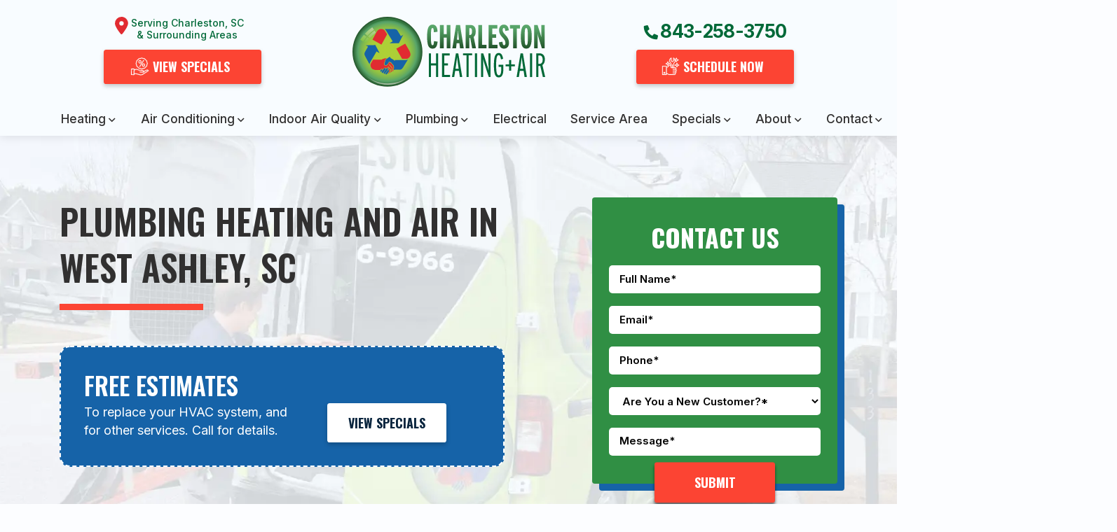

--- FILE ---
content_type: text/html; charset=UTF-8
request_url: https://charlestonheatingandair.com/west-ashley-sc/
body_size: 12768
content:
<!doctype html>
<html dir="ltr" lang="en-US" prefix="og: https://ogp.me/ns#" class="no-js">
    <head>
        
        <link rel="icon" type="image/png" href="https://b3511497.smushcdn.com/3511497/wp-content/uploads/CharlestonHVAC_Logo_Favicon.png?lossy=2&strip=1&webp=1?dark">

        <meta charset="UTF-8">
        <!-- Yoast Title -->    
        

                
        <!-- dns prefetch -->
        <link href="//www.google-analytics.com" rel="dns-prefetch">
        
        <!-- meta -->
        <meta http-equiv="X-UA-Compatible" content="IE=edge,chrome=1">
        <meta name="viewport" content="width=device-width, initial-scale=1.0">

        <!-- Google font(s) -->
							
        <!-- css + javascript -->
        	<style>img:is([sizes="auto" i], [sizes^="auto," i]) { contain-intrinsic-size: 3000px 1500px }</style>
	
		<!-- All in One SEO Pro 4.7.9 - aioseo.com -->
		<title>Plumbing Heating and Air in West Ashley, SC - Charleston Heating &amp; Air LLC</title><link rel="preload" href="https://charlestonheatingandair.com/wp-content/uploads/CharlestonHVAC_Hero_Mobile.png" as="image"><link rel="preload" data-rocket-preload as="style" href="https://fonts.googleapis.com/css2?family=Inter:wght@100;200;300;400;500;600;700;800;900&#038;family=Oswald:wght@200;300;400;500;600;700&#038;display=swap" /><link rel="stylesheet" href="https://fonts.googleapis.com/css2?family=Inter:wght@100;200;300;400;500;600;700;800;900&#038;family=Oswald:wght@200;300;400;500;600;700&#038;display=swap" media="print" onload="this.media='all'" /><noscript><link rel="stylesheet" href="https://fonts.googleapis.com/css2?family=Inter:wght@100;200;300;400;500;600;700;800;900&#038;family=Oswald:wght@200;300;400;500;600;700&#038;display=swap" /></noscript>
	<meta name="description" content="Expert Home Maintenance Services in West Ashley For the best HVAC services in West Ashley, SC, is here to help. We also provide plumbing and electrical services, making us your one-stop shop for home maintenance. You can count on our team for expert advice and guidance regarding caring for your house and its critical components." />
	<meta name="robots" content="max-image-preview:large" />
	<link rel="canonical" href="https://charlestonheatingandair.com/west-ashley-sc/" />
	<meta name="generator" content="All in One SEO Pro (AIOSEO) 4.7.9" />
		<meta property="og:locale" content="en_US" />
		<meta property="og:site_name" content="Charleston Heating &amp; Air LLC -" />
		<meta property="og:type" content="article" />
		<meta property="og:title" content="Plumbing Heating and Air in West Ashley, SC - Charleston Heating &amp; Air LLC" />
		<meta property="og:description" content="Expert Home Maintenance Services in West Ashley For the best HVAC services in West Ashley, SC, is here to help. We also provide plumbing and electrical services, making us your one-stop shop for home maintenance. You can count on our team for expert advice and guidance regarding caring for your house and its critical components." />
		<meta property="og:url" content="https://charlestonheatingandair.com/west-ashley-sc/" />
		<meta property="article:published_time" content="2023-04-03T00:11:37+00:00" />
		<meta property="article:modified_time" content="2024-06-24T17:14:28+00:00" />
		<meta name="twitter:card" content="summary_large_image" />
		<meta name="twitter:title" content="Plumbing Heating and Air in West Ashley, SC - Charleston Heating &amp; Air LLC" />
		<meta name="twitter:description" content="Expert Home Maintenance Services in West Ashley For the best HVAC services in West Ashley, SC, is here to help. We also provide plumbing and electrical services, making us your one-stop shop for home maintenance. You can count on our team for expert advice and guidance regarding caring for your house and its critical components." />
		<script type="application/ld+json" class="aioseo-schema">
			{"@context":"https:\/\/schema.org","@graph":[{"@type":"BreadcrumbList","@id":"https:\/\/charlestonheatingandair.com\/west-ashley-sc\/#breadcrumblist","itemListElement":[{"@type":"ListItem","@id":"https:\/\/charlestonheatingandair.com\/#listItem","position":1,"name":"Home","item":"https:\/\/charlestonheatingandair.com\/","nextItem":{"@type":"ListItem","@id":"https:\/\/charlestonheatingandair.com\/west-ashley-sc\/#listItem","name":"Plumbing Heating and Air in West Ashley, SC"}},{"@type":"ListItem","@id":"https:\/\/charlestonheatingandair.com\/west-ashley-sc\/#listItem","position":2,"name":"Plumbing Heating and Air in West Ashley, SC","previousItem":{"@type":"ListItem","@id":"https:\/\/charlestonheatingandair.com\/#listItem","name":"Home"}}]},{"@type":"Organization","@id":"https:\/\/charlestonheatingandair.com\/#organization","name":"Charleston Heating & Air LLC","url":"https:\/\/charlestonheatingandair.com\/"},{"@type":"WebPage","@id":"https:\/\/charlestonheatingandair.com\/west-ashley-sc\/#webpage","url":"https:\/\/charlestonheatingandair.com\/west-ashley-sc\/","name":"Plumbing Heating and Air in West Ashley, SC - Charleston Heating & Air LLC","description":"Expert Home Maintenance Services in West Ashley For the best HVAC services in West Ashley, SC, is here to help. We also provide plumbing and electrical services, making us your one-stop shop for home maintenance. You can count on our team for expert advice and guidance regarding caring for your house and its critical components.","inLanguage":"en-US","isPartOf":{"@id":"https:\/\/charlestonheatingandair.com\/#website"},"breadcrumb":{"@id":"https:\/\/charlestonheatingandair.com\/west-ashley-sc\/#breadcrumblist"},"datePublished":"2023-04-03T00:11:37+00:00","dateModified":"2024-06-24T17:14:28+00:00"},{"@type":"WebSite","@id":"https:\/\/charlestonheatingandair.com\/#website","url":"https:\/\/charlestonheatingandair.com\/","name":"Charleston Heating & Air LLC","inLanguage":"en-US","publisher":{"@id":"https:\/\/charlestonheatingandair.com\/#organization"}}]}
		</script>
		<!-- All in One SEO Pro -->

<link rel='dns-prefetch' href='//s.ksrndkehqnwntyxlhgto.com' />
<link rel='dns-prefetch' href='//cdn.icomoon.io' />
<link rel='dns-prefetch' href='//d1azc1qln24ryf.cloudfront.net' />
<link rel='dns-prefetch' href='//b3511497.smushcdn.com' />
<link href='https://fonts.gstatic.com' crossorigin rel='preconnect' />
<link href='//hb.wpmucdn.com' rel='preconnect' />
<link data-minify="1" rel='stylesheet' id='ryno-service-areas-styles-css' href='https://charlestonheatingandair.com/wp-content/cache/min/1/wp-content/plugins/ryno-service-areas/assets/dist/style.css?ver=1736895399' media='all' />
<link data-minify="1" rel='stylesheet' id='ryno-service-areas-icons-css' href='https://charlestonheatingandair.com/wp-content/cache/min/1/198172/ryno-service-areas/style-cf.css?ver=1736895399' media='all' />
<link data-minify="1" rel='stylesheet' id='readmore-css-css' href='https://charlestonheatingandair.com/wp-content/cache/min/1/wp-content/plugins/ferociousmedia-main/frontend/css/readmore.css?ver=1736895399' media='all' />
<link data-minify="1" rel='stylesheet' id='reviewCard-css-css' href='https://charlestonheatingandair.com/wp-content/cache/min/1/wp-content/plugins/ferociousmedia-main/frontend/css/reviewCard.css?ver=1736895399' media='all' />
<link data-minify="1" rel='stylesheet' id='icomoon-css' href='https://charlestonheatingandair.com/wp-content/cache/min/1/198172/ryno-theme-icons/style-cf.css?ver=1736895400' media='all' />
<link data-minify="1" rel='stylesheet' id='ryno_theme_style-css' href='https://charlestonheatingandair.com/wp-content/cache/min/1/wp-content/themes/theme-3/assets/css/main.css?ver=1736895400' media='all' />
<link data-minify="1" rel='stylesheet' id='acf-colors-css' href='https://charlestonheatingandair.com/wp-content/cache/min/1/wp-content/themes/theme-3/assets/css/ryno-colors.css?ver=1736895400' media='all' />
<link rel='stylesheet' id='style-css' href='https://charlestonheatingandair.com/wp-content/themes/theme-3/style.css?ver=1.0' media='all' />
<link rel='stylesheet' id='print-css' href='https://charlestonheatingandair.com/wp-content/themes/theme-3/assets/css/print.css?ver=1.0' media='print' />
<link data-minify="1" rel='stylesheet' id='child-style-css' href='https://charlestonheatingandair.com/wp-content/cache/min/1/wp-content/themes/theme-3-child/style.css?ver=1736895400' media='all' />
<link rel="https://api.w.org/" href="https://charlestonheatingandair.com/wp-json/" /><link rel="alternate" title="JSON" type="application/json" href="https://charlestonheatingandair.com/wp-json/wp/v2/pages/3330" /><link rel="alternate" title="oEmbed (JSON)" type="application/json+oembed" href="https://charlestonheatingandair.com/wp-json/oembed/1.0/embed?url=https%3A%2F%2Fcharlestonheatingandair.com%2Fwest-ashley-sc%2F" />
<link rel="alternate" title="oEmbed (XML)" type="text/xml+oembed" href="https://charlestonheatingandair.com/wp-json/oembed/1.0/embed?url=https%3A%2F%2Fcharlestonheatingandair.com%2Fwest-ashley-sc%2F&#038;format=xml" />
		<link rel="preconnect" href="https://fonts.gstatic.com" crossorigin>		<script type="pmdelayedscript" data-cfasync="false" data-no-optimize="1" data-no-defer="1" data-no-minify="1" data-rocketlazyloadscript="1">
			document.documentElement.className = document.documentElement.className.replace('no-js', 'js');
		</script>
				<style>
			.no-js img.lazyload {
				display: none;
			}

			figure.wp-block-image img.lazyloading {
				min-width: 150px;
			}

						.lazyload, .lazyloading {
				opacity: 0;
			}

			.lazyloaded {
				opacity: 1;
				transition: opacity 400ms;
				transition-delay: 0ms;
			}

					</style>
							<script type="pmdelayedscript" data-cfasync="false" data-no-optimize="1" data-no-defer="1" data-no-minify="1" data-rocketlazyloadscript="1">
						var rynoVarsArray = {"phone":"843-258-3750","unformattedPhone":"843-258-3750"};
					</script>
							<style type="text/css" id="wp-custom-css">
			a .top-bar {
    background-image: linear-gradient(to bottom,#d369aa,#a1238e );
    padding: 5px 0;
    color: #fff !important;
    text-align: center;
	font-family: oswald, sans-serif;
	 font-weight: 700;
	font-size: 1.1rem; 
}

a .top-bar:hover {
    background-image: linear-gradient(to top,#5955a4,#444177 );
}


.blog-layout--1 .blog-image img {
    padding: 6%;
}

.single .blog-post-header {
	padding-bottom: 30px;
}

.single .blog-categories .category-pill {
	margin-bottom: 0.5em;
}


.blog-categories{
	flex-wrap: wrap;
}



.page-id-2140 .content-area ul:not(.accordion) li + li,
.page-id-2140 .content-area ul:not(.accordion) li {
    margin-top: 0px;
    margin-bottom: 10px;
}

.page-id-2140 .panel ul{
    margin-bottom: 0;
}


.conversion-content-three *{
    color: #fff !important;
}


		</style>
		        
                
                    <!-- Google Tag Manager -->
            <script type="pmdelayedscript" data-cfasync="false" data-no-optimize="1" data-no-defer="1" data-no-minify="1" data-rocketlazyloadscript="1">(function(w,d,s,l,i){w[l]=w[l]||[];w[l].push({'gtm.start':
            new Date().getTime(),event:'gtm.js'});var f=d.getElementsByTagName(s)[0],
            j=d.createElement(s),dl=l!='dataLayer'?'&l='+l:'';j.async=true;j.src=
            'https://www.googletagmanager.com/gtm.js?id='+i+dl;f.parentNode.insertBefore(j,f);
            })(window,document,'script','dataLayer','GTM-NDTD7SW');</script>
            <!-- End Google Tag Manager -->
                
    <meta name="generator" content="WP Rocket 3.17.3.1" data-wpr-features="wpr_minify_css wpr_desktop" /></head>


    <body class="page-template page-template-page-conversion page-template-page-conversion-php page page-id-3330 west-ashley-sc">

                     <!-- Google Tag Manager (noscript) -->
            <noscript><iframe src="https://www.googletagmanager.com/ns.html?id=GTM-NDTD7SW"
            height="0" width="0" style="display:none;visibility:hidden"></iframe></noscript>
            <!-- End Google Tag Manager (noscript) -->
              
        <!-- Wrapper -->
        <div data-rocket-location-hash="46b5ec384d1573651fcf9e2729907712" class="wrapper">

        
	<!-- mobile header wrapper -->
		<div data-rocket-location-hash="9efe9de1905ea35bc42fcb8becf2c022" class="mobile-header-wrapper">
			
			<!--<a href="/hurricane-updates/" class="d-lg-none"> 
				<div class="top-bar"><span>Hurricane Ian Updates</span></div>
			</a>-->

	<!-- mobile header columns -->
		<div data-rocket-location-hash="fd7d2d0c5d5399a66feedb4580c805df" class="mobile-header d-lg-none d-flex align-items-center">
			<div class="container-fluid">
				<div class="row align-items-center">

					<div class="col mobile-header__logo">
						<a href="https://charlestonheatingandair.com/" title="Charleston Heating and Air" rel="home">
							<img src="https://charlestonheatingandair.com/wp-content/uploads/CharlestonHVAC_Logo_Main.svg" alt="Charleston Heating and Air Logo" loading="lazy">
						  </a>
					</div>
				
					<div class="col d-flex align-items-center justify-content-end">
						<div id="hamburger" class="hamburger hamburger--squeeze js-hamburger">
							<div class="hamburger-box">
								<div class="hamburger-inner"></div>
							</div>
						</div>
					</div>

				</div>
			</div>
		</div>

	<!-- mobile cta buttons -->
		<div data-rocket-location-hash="4a71b5f51d9c7914b89a558589cc0262" class="mobile-cta d-lg-none">
			<div class="container-fluid px-0">
				<div class="row mx-0">

					<div class="col px-0">
						<a class="mobile-cta__button mobile-cta__button--left" href="https://charlestonheatingandair.com/specials/">
							View Specials						</a>
					</div>

					<div class="col px-0">
						<a class="mobile-cta__button mobile-cta__button--right" href="https://charlestonheatingandair.com/contact-us/">
							Request Service						</a>
					</div>

					<div class="col-12 px-0">
						<a class="mobile-cta__button mobile-cta__button--bottom" href="tel:8432583750">
							<span>
																	<span class="mobile-cta__button--bottom--icon"><i class="ri ryno-phone"></i></span>
								
																	<span class="mobile-cta__button--bottom--text">Call Us</span>
								
								<span class="mobile-cta__button--bottom--telnumber">843-258-3750</span>
							</span>
						</a>
					</div>

				</div>
			</div>
		</div>




		</div>


	<!-- default header wrapper -->
		<div data-rocket-location-hash="0bcff924d7ca152f3742904a60610036" class="header-wrapper header--sticky">
			
	<!-- desktop header columns -->
		<div data-rocket-location-hash="7cb4146a0a81717820987a1edddf0d30" id="header-one" class="header header-one d-none d-lg-block" role="banner">
			<!--<a href="/hurricane-updates/" > 
				<div class="top-bar"><span>Hurricane Ian Updates</span></div>
			</a>-->
			<div class="header-content">
				<div data-rocket-location-hash="e6eb6fcccd8ab4e0754c54f80a5d14c0" class="container">
					<div class="row">
						
						<div class="col-lg-4 header-col header-main-col">
							<div class="header__logo company-logo">
								<a href="https://charlestonheatingandair.com/" title="Charleston Heating and Air" rel="home">
									<img src="https://charlestonheatingandair.com/wp-content/uploads/CharlestonHVAC_Logo_Main.svg" alt="Charleston Heating and Air Logo" loading="lazy">
								</a>
							</div>
						</div>

						<div class="col-lg-4 header-col header-side-col header-side-col--left order-lg-first">
							<div class="company-geo">
								<div class="info-tagline info-tagline--service-area">
									<span>Serving Charleston, SC &amp; Surrounding Areas</span>
								</div>
							</div>
							<div class="button-wrapper header-button button--specials">
								<a href="https://charlestonheatingandair.com/specials/" class="btn btn-primary">
									<span>View Specials</span>
								</a>
							</div>
						</div>

						<div class="col-lg-4 header-col header-side-col header-side-col--right order-lg-last">

							<div class="company-phone">
								<a href="tel:8432583750">
									<span><span class="company-phone-icon"><i class="ri ryno-phone"></i></span>
									<span>843-258-3750</span></span>
								</a>
							</div>

							<div class="button-wrapper header-button button--contact">
								<a href="https://charlestonheatingandair.com/contact-us/" class="btn btn-primary">
									<span>Schedule Now</span>
								</a>
							</div>

						</div>

					</div>
				</div>
			</div>

		</div>



			
	<!-- header navigation -->
		<div class="nav-bar">
			<div data-rocket-location-hash="9977d61c3ff181bf93d694767789968e" class="container">
				<div class="row align-items-center">
					<nav class="nav col-12">
						
						<ul id="menu-main-menu" class="main-navigation w-100 d-flex flex-column flex-lg-row justify-content-between"><li id="menu-item-143" class="menu-item menu-item-type-post_type menu-item-object-page menu-item-has-children has-dropdown top-level"><a href="https://charlestonheatingandair.com/heating/">Heating</a>
<ul>
	<li id="menu-item-2204" class="menu-item menu-item-type-post_type menu-item-object-page"><a href="https://charlestonheatingandair.com/heating/heating-repair/">Heating Repair</a></li>
	<li id="menu-item-2205" class="menu-item menu-item-type-post_type menu-item-object-page"><a href="https://charlestonheatingandair.com/heating/heating-installation-replacements/">Heating Installation &#038; Replacement</a></li>
	<li id="menu-item-3102" class="menu-item menu-item-type-post_type menu-item-object-page"><a href="https://charlestonheatingandair.com/charleston-heating-maintenance/">Heating Maintenance</a></li>
	<li id="menu-item-3259" class="menu-item menu-item-type-post_type menu-item-object-page"><a href="https://charlestonheatingandair.com/ductless-charleston-sc/">Ductless</a></li>
	<li id="menu-item-2211" class="menu-item menu-item-type-post_type menu-item-object-page"><a href="https://charlestonheatingandair.com/heat-pumps/">Heat Pumps</a></li>
</ul>
</li>
<li id="menu-item-147" class="menu-item menu-item-type-post_type menu-item-object-page menu-item-has-children has-dropdown top-level"><a href="https://charlestonheatingandair.com/air-conditioning/">Air Conditioning</a>
<ul>
	<li id="menu-item-2210" class="menu-item menu-item-type-post_type menu-item-object-page"><a href="https://charlestonheatingandair.com/air-conditioning/ac-repairs/">AC Repair</a></li>
	<li id="menu-item-2209" class="menu-item menu-item-type-post_type menu-item-object-page"><a href="https://charlestonheatingandair.com/air-conditioning/ac-installation-replacements/">AC Installation &#038; Replacement</a></li>
	<li id="menu-item-2202" class="menu-item menu-item-type-post_type menu-item-object-page"><a href="https://charlestonheatingandair.com/air-conditioning/ac-maintenance/">AC Maintenance</a></li>
	<li id="menu-item-3256" class="menu-item menu-item-type-post_type menu-item-object-page"><a href="https://charlestonheatingandair.com/ductless-charleston-sc/">Ductless</a></li>
	<li id="menu-item-2203" class="menu-item menu-item-type-post_type menu-item-object-page"><a href="https://charlestonheatingandair.com/heat-pumps/">Heat Pumps</a></li>
</ul>
</li>
<li id="menu-item-3257" class="menu-item menu-item-type-post_type menu-item-object-page menu-item-has-children has-dropdown top-level"><a href="https://charlestonheatingandair.com/air-quality-charleston-sc/">Indoor Air Quality</a>
<ul>
	<li id="menu-item-3258" class="menu-item menu-item-type-post_type menu-item-object-page"><a href="https://charlestonheatingandair.com/air-purification-charleston-sc/">Air Purification</a></li>
</ul>
</li>
<li id="menu-item-2277" class="menu-item menu-item-type-post_type menu-item-object-page menu-item-has-children has-dropdown top-level"><a href="https://charlestonheatingandair.com/plumbing/">Plumbing</a>
<ul>
	<li id="menu-item-2400" class="menu-item menu-item-type-post_type menu-item-object-page"><a href="https://charlestonheatingandair.com/water-heaters-charleston-sc/">Water Heaters</a></li>
</ul>
</li>
<li id="menu-item-2364" class="menu-item menu-item-type-post_type menu-item-object-page"><a href="https://charlestonheatingandair.com/electrical/">Electrical</a></li>
<li id="menu-item-2278" class="menu-item menu-item-type-post_type menu-item-object-page"><a href="https://charlestonheatingandair.com/service-area/">Service Area</a></li>
<li id="menu-item-235" class="menu-item menu-item-type-post_type menu-item-object-page menu-item-has-children has-dropdown top-level"><a href="https://charlestonheatingandair.com/specials/">Specials</a>
<ul>
	<li id="menu-item-2206" class="menu-item menu-item-type-post_type menu-item-object-page"><a href="https://charlestonheatingandair.com/preferred-partner-plan/">Preferred Partner Plan</a></li>
	<li id="menu-item-2456" class="menu-item menu-item-type-post_type menu-item-object-page"><a href="https://charlestonheatingandair.com/financing/">Financing</a></li>
</ul>
</li>
<li id="menu-item-2126" class="menu-item menu-item-type-custom menu-item-object-custom menu-item-has-children has-dropdown top-level"><a>About</a>
<ul>
	<li id="menu-item-2201" class="menu-item menu-item-type-post_type menu-item-object-page"><a href="https://charlestonheatingandair.com/blog/">Blog</a></li>
	<li id="menu-item-2207" class="menu-item menu-item-type-post_type menu-item-object-page"><a href="https://charlestonheatingandair.com/why-us/">Why Charleston Heating + Air?</a></li>
	<li id="menu-item-236" class="menu-item menu-item-type-post_type menu-item-object-page"><a href="https://charlestonheatingandair.com/reviews/">Reviews</a></li>
</ul>
</li>
<li id="menu-item-233" class="menu-item menu-item-type-post_type menu-item-object-page menu-item-has-children has-dropdown top-level"><a href="https://charlestonheatingandair.com/contact-us/">Contact</a>
<ul>
	<li id="menu-item-2411" class="menu-item menu-item-type-post_type menu-item-object-page"><a href="https://charlestonheatingandair.com/join-our-team/">Join Our Team!</a></li>
</ul>
</li>
</ul>
					</nav>
				</div>
			</div>
		</div>



	
		</div>



        
      
        
<style>
	.page-template-page-conversion .conversion-header {
		background: url('https://b3511497.smushcdn.com/3511497/wp-content/uploads/Hvac-Plumbing_Page-Header-Mobile.jpg?lossy=2&strip=1&webp=1') no-repeat center / cover;
	}

	@media only screen and (min-width: 768px) {
		.page-template-page-conversion .conversion-header {
			background: url('https://b3511497.smushcdn.com/3511497/wp-content/uploads/Hvac-Plumbing_Page-Header.jpg?lossy=2&strip=1&webp=1') no-repeat center / cover;
		}
	}

			.page-template-page-conversion .conversion-content-one {
			background-color: ;
		}
	
	
			.page-template-page-conversion .conversion-content-two {
			background-color: ;
		}
	
	
			.page-template-page-conversion .conversion-content-three {
			background-color: ;
		}
	
			@media only screen and (max-width: 767px) {
			.page-template-page-conversion .conversion-content-three {
				background-image: url('https://b3511497.smushcdn.com/3511497/wp-content/uploads/Section-3-mobile.jpg?lossy=2&strip=1&webp=1');
				background-position: center;
				background-repeat: no-repeat;
				background-size: cover;
			}
		}
			@media only screen and (min-width: 768px) {
			.page-template-page-conversion .conversion-content-three {
				background-image: url('https://b3511497.smushcdn.com/3511497/wp-content/uploads/Section-3-BG.jpg?lossy=2&strip=1&webp=1');
				background-position: center;
				background-repeat: no-repeat;
				background-size: cover;
			}
		}
	</style>

<div data-rocket-location-hash="3bac7fef200bc13eb65451e667d4136e" class="conversion-header">
	<div data-rocket-location-hash="4c540835e72d0520b255e1d4586334f4" class="container">
		<div class="row justify-content-lg-between">
			<div class="col-lg-8">
				<h1>Plumbing Heating and Air in West Ashley, SC</h1>
				<div class="conversion-header__divider d-none d-md-inline-block"></div>

									
					<div class="conversion-coupon">					
						<div class="row justify-content-lg-between">
							<div class="conversion-coupon__heading col-12">
								<div class="h2">FREE ESTIMATES</div>
							</div>
							<div class="conversion-coupon__text col-lg-7">
								<p class="mb-0">To replace your HVAC system, and for other services. Call for details.</p>
							</div>
							<div class="conversion-coupon__button col-lg-5">
																<a class="btn btn-light" href="https://charlestonheatingandair.com/specials/">View Specials</a>
							</div>
						</div>
					</div>
							</div>
			<div class="col-lg-4 ryno-sidebar d-none d-lg-block">
				
<div class="wpcf7 no-js" id="wpcf7-f435-o1" lang="en-US" dir="ltr" data-wpcf7-id="435">
<div class="screen-reader-response"><p role="status" aria-live="polite" aria-atomic="true"></p> <ul></ul></div>
<form action="/west-ashley-sc/#wpcf7-f435-o1" method="post" class="wpcf7-form init" aria-label="Contact form" novalidate="novalidate" data-status="init">
<div style="display: none;">
<input type="hidden" name="_wpcf7" value="435" />
<input type="hidden" name="_wpcf7_version" value="6.0.1" />
<input type="hidden" name="_wpcf7_locale" value="en_US" />
<input type="hidden" name="_wpcf7_unit_tag" value="wpcf7-f435-o1" />
<input type="hidden" name="_wpcf7_container_post" value="0" />
<input type="hidden" name="_wpcf7_posted_data_hash" value="" />
</div>
<div class="sidebar-form">
	<div class="h2">
		<p>Contact Us
		</p>
	</div>
	<div class="row">
		<div class="col-12">
			<p><span class="wpcf7-form-control-wrap" data-name="your-name"><input size="40" maxlength="400" class="wpcf7-form-control wpcf7-text wpcf7-validates-as-required cf-text" aria-required="true" aria-invalid="false" placeholder="Full Name*" value="" type="text" name="your-name" /></span>
			</p>
		</div>
		<div class="col-12">
			<p><span class="wpcf7-form-control-wrap" data-name="your-email"><input size="40" maxlength="400" class="wpcf7-form-control wpcf7-email wpcf7-validates-as-required wpcf7-text wpcf7-validates-as-email cf-text" aria-required="true" aria-invalid="false" placeholder="Email*" value="" type="email" name="your-email" /></span>
			</p>
		</div>
		<div class="col-12">
			<p><span class="wpcf7-form-control-wrap" data-name="phone"><input size="40" maxlength="400" class="wpcf7-form-control wpcf7-tel wpcf7-validates-as-required wpcf7-text wpcf7-validates-as-tel cf-text" aria-required="true" aria-invalid="false" placeholder="Phone*" value="" type="tel" name="phone" /></span>
			</p>
		</div>
		<div class="col-12">
			<p><span class="wpcf7-form-control-wrap" data-name="customer"><select class="wpcf7-form-control wpcf7-select wpcf7-validates-as-required cf-text" aria-required="true" aria-invalid="false" name="customer"><option value="">Are You a New Customer?*</option><option value="Yes">Yes</option><option value="No">No</option></select></span>
			</p>
		</div>
		<div class="col-12">
			<p><span class="wpcf7-form-control-wrap" data-name="message"><textarea cols="40" rows="10" maxlength="2000" class="wpcf7-form-control wpcf7-textarea wpcf7-validates-as-required cf-textarea" aria-required="true" aria-invalid="false" placeholder="Message*" name="message"></textarea></span>
			</p>
		</div>
	</div>
	<div>
		<p><span id="wpcf7-696a91a8690c6-wrapper" class="wpcf7-form-control-wrap thename-wrap" style="display:none !important; visibility:hidden !important;"><label for="wpcf7-696a91a8690c6-field" class="hp-message">Please leave this field empty.</label><input id="wpcf7-696a91a8690c6-field"  class="wpcf7-form-control wpcf7-text" type="text" name="thename" value="" size="40" tabindex="-1" autocomplete="new-password" /></span><input class="wpcf7-form-control wpcf7-submit has-spinner btn btn-primary" type="submit" value="Submit" />
		</p>
	</div>
</div><p style="display: none !important;" class="akismet-fields-container" data-prefix="_wpcf7_ak_"><label>&#916;<textarea name="_wpcf7_ak_hp_textarea" cols="45" rows="8" maxlength="100"></textarea></label><input type="hidden" id="ak_js_1" name="_wpcf7_ak_js" value="186"/><script type="pmdelayedscript" data-cfasync="false" data-no-optimize="1" data-no-defer="1" data-no-minify="1" data-rocketlazyloadscript="1">document.getElementById( "ak_js_1" ).setAttribute( "value", ( new Date() ).getTime() );</script></p><div class="wpcf7-response-output" aria-hidden="true"></div>
</form>
</div>
			</div>
		</div>
	</div>
</div>

<!-- Content Wrapper -->
<div data-rocket-location-hash="e54e59dc545e97b80d3c7cf9e0295bf5" class="content-wrapper">
	<div data-rocket-location-hash="cff47f0a8e99a4123f38be9728e86969" class="conversion-content-one">
		<div data-rocket-location-hash="504ea679be4187ce2c96ad18a3ea8a38" class="container">
			<div class="content-inner-region row">
				<!-- section -->
				<section role="main" class="content-area col-lg">
					<h2>Expert Home Maintenance Services in West Ashley</h2>
<p>For the best HVAC services in West Ashley, SC, <a href="https://charlestonheatingandair.com/">Charleston Heating and Air</a> is here to help. We also provide plumbing and electrical services, making us your one-stop shop for home maintenance. You can count on our team for expert advice and guidance regarding caring for your house and its critical components.</p>
<p>West Ashley is a vibrant community known for its historic charm and beautiful landscapes, from the serene marshlands to the lively Ashley River. Our team at Charleston Heating and Air understands the unique needs of homes in this area, especially when it comes to managing the humid, subtropical climate. Whether you need HVAC maintenance to keep your home cool during the sweltering summers or plumbing services to handle the increased humidity&#8217;s impact on your pipes, we have you covered.</p>
<p>Additionally, our electrical services ensure your home remains safe and efficient, from routine inspections to complex installations. We take pride in being a trusted part of the West Ashley community. We are dedicated to providing reliable, high-quality services that enhance your comfort and peace of mind. Discover why so many residents in West Ashley trust Charleston Heating and Air for all their HVAC, plumbing, and electrical needs.</p>
				</section>
				<!-- /section -->
							</div>

					</div>

		<div class="pop-out-form">
			<div class="pop-out-form__wrapper">
				<button class="pop-out-form__button"></button>
				<div class="conversion-off-canvas-form">
					
<div class="wpcf7 no-js" id="wpcf7-f435-o2" lang="en-US" dir="ltr" data-wpcf7-id="435">
<div class="screen-reader-response"><p role="status" aria-live="polite" aria-atomic="true"></p> <ul></ul></div>
<form action="/west-ashley-sc/#wpcf7-f435-o2" method="post" class="wpcf7-form init" aria-label="Contact form" novalidate="novalidate" data-status="init">
<div style="display: none;">
<input type="hidden" name="_wpcf7" value="435" />
<input type="hidden" name="_wpcf7_version" value="6.0.1" />
<input type="hidden" name="_wpcf7_locale" value="en_US" />
<input type="hidden" name="_wpcf7_unit_tag" value="wpcf7-f435-o2" />
<input type="hidden" name="_wpcf7_container_post" value="0" />
<input type="hidden" name="_wpcf7_posted_data_hash" value="" />
</div>
<div class="sidebar-form">
	<div class="h2">
		<p>Contact Us
		</p>
	</div>
	<div class="row">
		<div class="col-12">
			<p><span class="wpcf7-form-control-wrap" data-name="your-name"><input size="40" maxlength="400" class="wpcf7-form-control wpcf7-text wpcf7-validates-as-required cf-text" aria-required="true" aria-invalid="false" placeholder="Full Name*" value="" type="text" name="your-name" /></span>
			</p>
		</div>
		<div class="col-12">
			<p><span class="wpcf7-form-control-wrap" data-name="your-email"><input size="40" maxlength="400" class="wpcf7-form-control wpcf7-email wpcf7-validates-as-required wpcf7-text wpcf7-validates-as-email cf-text" aria-required="true" aria-invalid="false" placeholder="Email*" value="" type="email" name="your-email" /></span>
			</p>
		</div>
		<div class="col-12">
			<p><span class="wpcf7-form-control-wrap" data-name="phone"><input size="40" maxlength="400" class="wpcf7-form-control wpcf7-tel wpcf7-validates-as-required wpcf7-text wpcf7-validates-as-tel cf-text" aria-required="true" aria-invalid="false" placeholder="Phone*" value="" type="tel" name="phone" /></span>
			</p>
		</div>
		<div class="col-12">
			<p><span class="wpcf7-form-control-wrap" data-name="customer"><select class="wpcf7-form-control wpcf7-select wpcf7-validates-as-required cf-text" aria-required="true" aria-invalid="false" name="customer"><option value="">Are You a New Customer?*</option><option value="Yes">Yes</option><option value="No">No</option></select></span>
			</p>
		</div>
		<div class="col-12">
			<p><span class="wpcf7-form-control-wrap" data-name="message"><textarea cols="40" rows="10" maxlength="2000" class="wpcf7-form-control wpcf7-textarea wpcf7-validates-as-required cf-textarea" aria-required="true" aria-invalid="false" placeholder="Message*" name="message"></textarea></span>
			</p>
		</div>
	</div>
	<div>
		<p><span id="wpcf7-696a91a86ac4e-wrapper" class="wpcf7-form-control-wrap thename-wrap" style="display:none !important; visibility:hidden !important;"><label for="wpcf7-696a91a86ac4e-field" class="hp-message">Please leave this field empty.</label><input id="wpcf7-696a91a86ac4e-field"  class="wpcf7-form-control wpcf7-text" type="text" name="thename" value="" size="40" tabindex="-1" autocomplete="new-password" /></span><input class="wpcf7-form-control wpcf7-submit has-spinner btn btn-primary" type="submit" value="Submit" />
		</p>
	</div>
</div><p style="display: none !important;" class="akismet-fields-container" data-prefix="_wpcf7_ak_"><label>&#916;<textarea name="_wpcf7_ak_hp_textarea" cols="45" rows="8" maxlength="100"></textarea></label><input type="hidden" id="ak_js_2" name="_wpcf7_ak_js" value="12"/><script type="pmdelayedscript" data-cfasync="false" data-no-optimize="1" data-no-defer="1" data-no-minify="1" data-rocketlazyloadscript="1">document.getElementById( "ak_js_2" ).setAttribute( "value", ( new Date() ).getTime() );</script></p><div class="wpcf7-response-output" aria-hidden="true"></div>
</form>
</div>
				</div>
			</div>
		</div>
	</div>

	<div data-rocket-location-hash="f7df26dca1c543d52fbece1625be2697" class="conversion-page-reviews">
		<div class="container">
			<div class="row justify-content-lg-center">
				<div class="col-12 text-center">
					<div class="stars">
						<i class="ri ryno-star-solid"></i><i class="ri ryno-star-solid"></i><i class="ri ryno-star-solid"></i><i class="ri ryno-star-solid"></i><i class="ri ryno-star-solid"></i>
					</div>
				</div>
				<div class="review-content col-lg-10 text-center">
					"Prompt, friendly service. My HVAC system has worked beautifully on the hottest and coldest days because of their maintenance program. I’ve used Charleston Heating and Air for years. The technician who most recently came was professional and thorough."				</div>

				<div class="reviews-link col-12 text-center">
					<a class="btn btn-primary" href="https://charlestonheatingandair.com/reviews/">More Reviews</a>
				</div>
			</div>
		</div>
	</div>

		<div class="conversion-content-two content-area hvac_&_plumbing_--content-area">
		<div class="container">
			<div class="row justify-content-lg-end">
				<div class="col-lg-5 conversion-content-two__sticky-image">
																<picture>
							<source media="(min-width: 992px)" srcset="https://b3511497.smushcdn.com/3511497/wp-content/uploads/Hvac-Plumbing_Section-2-Static-Image.png?lossy=2&strip=1&webp=1">
							<img src="https://b3511497.smushcdn.com/3511497/wp-content/uploads/Hvac-Plumbing_Section-2-Static-Image.png?lossy=2&strip=1&webp=1" alt="Plumbing Heating and Air in West Ashley, SC" loading="lazy">
						</picture>
											
				</div>
				<div class="col-lg-7 pr-lg-5">
					<h2>West Ashley Plumbing Services</h2>
<p>Plumbing is one of the most important systems in your home, bringing fresh water to showers, tubs, taps, toilets, and other fixtures throughout the house. Running water is a modern convenience that you probably don&#8217;t think much about unless there is a problem. When you find yourself with a plumbing issue, the Charleston Heating and Air team is just a phone call away.</p>
<div class="&quot;h5">We provide the following <a href="https://charlestonheatingandair.com/plumber-in-west-ashley-sc/">plumbing services</a>:</div>
<ul>
<li>Pipe and sewer repair</li>
<li>Leak detection and repair</li>
<li>Shower, toilet, and faucet repair and installation</li>
<li>Drain cleaning, hydro-jetting, and repair</li>
<li>Rooter services</li>
<li>Garbage disposals</li>
<li>Gas lines</li>
<li>Camera inspection</li>
<li>Standard and tankless water heaters</li>
<li>Water filtration</li>
<li>Sump pumps</li>
<li>Sewer repair</li>
<li>Slab leak repair</li>
</ul>
<p>Whatever your plumbing needs, our expert plumbers are fully equipped to handle them. We&#8217;ll keep your water flowing smoothly so you can continue to go about your daily tasks like bathing and cleaning with ease.</p>
<h2>Heating and Air Services for Your Comfort</h2>
<p>As the temperature fluctuates here in West Ashley throughout the year, you&#8217;ll need robust heating and cooling systems to maintain comfort while inside your home. Heaters and air conditioners are designed to last for a decade or more, but they&#8217;ll still require care and maintenance over the years to keep them at their best. Over time, you may notice a decrease in heating and cooling efficiency, but fortunately, our services can help keep your HVAC systems operating as efficiently as possible for as long as possible.</p>
<div class="h5">Our HVAC services include:</div>
<ul>
<li>Heating and AC installation and replacement</li>
<li>Heating and AC maintenance</li>
<li>Heating and AC repair</li>
<li>Ductless heating and cooling systems</li>
<li>Heat pumps</li>
<li>Indoor air quality testing and improvement</li>
</ul>
<p>If you suspect any problems with your heating or air conditioning systems, don&#8217;t hesitate to reach out to Charleston Heating and Air right away for assistance. We&#8217;ll get things back up and running for you as quickly as we can.</p>
				</div>
			</div>
		</div>
	</div>

		<div class="conversion-content-three content-area hvac_&_plumbing_--content-three">
		<div class="container">
			<div class="row justify-content-lg-center">
				<div class="col-12 text-center">
					<h2>Electrical Services in West Ashley</h2>
<p>Electrical work can be risky to tackle on your own due to the risk of electrocution or electrical fire. To keep yourself and your loved ones safe, trust your electrical needs to our highly skilled electricians. You can count on us to get the job done safely and efficiently.</p>
<div class="h5">Our electricians provide the following services:</div>
<ul>
<li>Electrical repairs</li>
<li>Electrical panel upgrades</li>
<li>New interior and exterior lighting</li>
<li>Rewiring works</li>
</ul>
<p>Don&#8217;t put yourself, your family, and your home at risk by trying to do electrical work on your own. With Charleston Heating and Air, you&#8217;ll always have access to quality electrical services when you need them most.</p>
				</div>
			</div>
		</div>
	</div>

	
			<div class="conversion-content-four content-area hvac_&_plumbing_--content-four">
			<div class="container">
				<div class="row">
					<div class="col text-center">
						<p>When you are searching for the best HVAC, plumbing and electrical services in West Ashley, you can look no further than Charleston Heating and Air. <a href="/contact-us/">Get in touch</a> with us today to schedule an appointment.</p>
					</div>
				</div>
			</div>
		</div>
			
	<div data-rocket-location-hash="143c6fa7fa96984e1d5bae2618bb55e9" class="conversion-bottom"></div>
	
			
</div>


		
					
			

			
<!-- postscript contact section -->
	<div data-rocket-location-hash="90ad83d508da7c5232b8137572fa4464" class="postscript-contact">
		<div class="container">
			<div class="row">
				<div class="col-12">

					<div class="contact-form-bg-wrapper">
						<div class="h2 contact-form-header">
							<span class="contact-header-line-1">Contact Us Today!</span>
							<span class="contact-header-line-2"></span>
						</div>
						<div class="contact-form-wrapper">
							
<div class="wpcf7 no-js" id="wpcf7-f98-o3" lang="en-US" dir="ltr" data-wpcf7-id="98">
<div class="screen-reader-response"><p role="status" aria-live="polite" aria-atomic="true"></p> <ul></ul></div>
<form action="/west-ashley-sc/#wpcf7-f98-o3" method="post" class="wpcf7-form init" aria-label="Contact form" novalidate="novalidate" data-status="init">
<div style="display: none;">
<input type="hidden" name="_wpcf7" value="98" />
<input type="hidden" name="_wpcf7_version" value="6.0.1" />
<input type="hidden" name="_wpcf7_locale" value="en_US" />
<input type="hidden" name="_wpcf7_unit_tag" value="wpcf7-f98-o3" />
<input type="hidden" name="_wpcf7_container_post" value="0" />
<input type="hidden" name="_wpcf7_posted_data_hash" value="" />
</div>
<div class="row">
	<div class="input-fields-column col-lg-6">
		<div class="row">
			<div class="col-12">
				<p><span class="wpcf7-form-control-wrap" data-name="your-name"><input size="40" maxlength="400" class="wpcf7-form-control wpcf7-text wpcf7-validates-as-required cf-text" aria-required="true" aria-invalid="false" placeholder="Full Name*" value="" type="text" name="your-name" /></span>
				</p>
			</div>
			<div class="col-12">
				<p><span class="wpcf7-form-control-wrap" data-name="phone"><input size="40" maxlength="400" class="wpcf7-form-control wpcf7-tel wpcf7-validates-as-required wpcf7-text wpcf7-validates-as-tel cf-text" aria-required="true" aria-invalid="false" placeholder="Phone*" value="" type="tel" name="phone" /></span>
				</p>
			</div>
			<div class="col-12">
				<p><span class="wpcf7-form-control-wrap" data-name="your-email"><input size="40" maxlength="400" class="wpcf7-form-control wpcf7-email wpcf7-validates-as-required wpcf7-text wpcf7-validates-as-email cf-text" aria-required="true" aria-invalid="false" placeholder="Email*" value="" type="email" name="your-email" /></span>
				</p>
			</div>
		</div>
	</div>
	<div class="input-fields-column col-lg-6">
		<div class="row">
			<div class="col-12">
				<p><span class="wpcf7-form-control-wrap" data-name="new-customer"><select class="wpcf7-form-control wpcf7-select wpcf7-validates-as-required cf-text" aria-required="true" aria-invalid="false" name="new-customer"><option value="">Are You a New Customer?*</option><option value="Yes">Yes</option><option value="No">No</option></select></span>
				</p>
			</div>
			<div class="col-12">
				<p><span class="wpcf7-form-control-wrap" data-name="inquiry"><select class="wpcf7-form-control wpcf7-select wpcf7-validates-as-required cf-text" aria-required="true" aria-invalid="false" name="inquiry"><option value="">Inquiry About...*</option><option value="Residential Installation">Residential Installation</option><option value="Residential Repair">Residential Repair</option><option value="Commercial Services">Commercial Services</option><option value="Preventative Maintenance">Preventative Maintenance</option><option value="Service Agreements">Service Agreements</option><option value="Indoor Air Quality">Indoor Air Quality</option><option value="HVAC Products">HVAC Products</option><option value="Other">Other</option></select></span>
				</p>
			</div>
			<div class="col-12">
				<p><span class="wpcf7-form-control-wrap" data-name="how-hear-about"><input size="40" maxlength="400" class="wpcf7-form-control wpcf7-text wpcf7-validates-as-required cf-text" aria-required="true" aria-invalid="false" placeholder="How Did You Hear About Us?*" value="" type="text" name="how-hear-about" /></span>
				</p>
			</div>
		</div>
	</div>
	<p><span id="wpcf7-696a91a870816-wrapper" class="wpcf7-form-control-wrap thefullemail-wrap" style="display:none !important; visibility:hidden !important;"><label for="wpcf7-696a91a870816-field" class="hp-message">Please leave this field empty.</label><input id="wpcf7-696a91a870816-field"  class="wpcf7-form-control wpcf7-text" type="text" name="thefullemail" value="" size="40" tabindex="-1" autocomplete="new-password" /></span>
	</p>
	<div class="col-12">
		<p><button class="wpcf7-form-control has-spinner wpcf7-submit btn btn-primary"><span>Submit</span></button>
		</p>
	</div>
</div><p style="display: none !important;" class="akismet-fields-container" data-prefix="_wpcf7_ak_"><label>&#916;<textarea name="_wpcf7_ak_hp_textarea" cols="45" rows="8" maxlength="100"></textarea></label><input type="hidden" id="ak_js_3" name="_wpcf7_ak_js" value="98"/><script type="pmdelayedscript" data-cfasync="false" data-no-optimize="1" data-no-defer="1" data-no-minify="1" data-rocketlazyloadscript="1">document.getElementById( "ak_js_3" ).setAttribute( "value", ( new Date() ).getTime() );</script></p><div class="wpcf7-response-output" aria-hidden="true"></div>
</form>
</div>
						</div>
					</div>

				</div>
			</div>
		</div>
	</div>




			
			

			
		<!-- footer content -->
			<div data-rocket-location-hash="e11ff6220e21a0bc0c4742428fa4850f" class="footer" role="contentinfo">
				
				<div class="container">
					<div class="row">
						
						<div class="col-lg-4 footer-col footer-main-col">
							<div class="footer-box">
								
								<div class="company-logo">
									<a href="https://charlestonheatingandair.com/" title="Charleston Heating and Air" rel="home">
										<img src="https://charlestonheatingandair.com/wp-content/uploads/CharlestonHVAC_Logo_Main.svg" alt="Charleston Heating and Air Logo" loading="lazy">
									</a>
								</div>

								<div class="company-address">
									<div class="company-address--street-address">
										<span>4214 Domino Ave. Suite B</span>
									</div>
									<div class="company-address--city-state-zip">
										<span>North Charleston</span>,
										<span>SC</span>
										<span>29405</span>
									</div>
								</div>

								<div class="company-phone">
									<a class="company-phone-link" href="tel:8432583750">
										<span><i class="ri ryno-phone"></i></span>
										<span class="company-phone-number">843-258-3750</span></span>
									</a>
								</div>
								
								<div class="compnay-social d-lg-none">
									<div class="social-icons">
		<div class="social-icons__icon facebook">
		<a href="https://www.facebook.com/chsheatingandair/" target="_blank" rel="me">
		<i class="ri ryno-facebook-f"></i>
		</a>
	</div>
				<div class="social-icons__icon google">
		<a href="https://www.google.com/maps?cid=1746377880355578665" target="_blank" rel="me">
		<i class="ri ryno-google"></i>
		</a>
	</div>
						  
	  
</div>								</div>

								<div class="company-badges">
									<div class="company-badge company-badge--epa">
										<span>EPA Logo</span>
									</div>
									<div class="company-badge company-badge--bbb">
										<span>BBB Logo</span>
									</div>
								</div>

							</div>
						</div>
						
						<div class="col-lg-4 footer-col footer-side-col footer-side-col--left order-lg-first">
							<div class="footer-box">
								
								<div class="footer-heading">
									<span>Stay Connected With Us!</span>
								</div>
								
								<div class="compnay-social">
									<div class="social-icons">
		<div class="social-icons__icon facebook">
		<a href="https://www.facebook.com/chsheatingandair/" target="_blank" rel="me">
		<i class="ri ryno-facebook-f"></i>
		</a>
	</div>
				<div class="social-icons__icon google">
		<a href="https://www.google.com/maps?cid=1746377880355578665" target="_blank" rel="me">
		<i class="ri ryno-google"></i>
		</a>
	</div>
						  
	  
</div>								</div>

							</div>
						</div>
						
						<div class="col-lg-4 footer-col footer-side-col footer-side-col--right order-lg-last">
							<div class="footer-box">
								
								<div class="footer-heading">
									<span>Quick Links</span>
								</div>
								
								<div class="button-wrapper footer-button button--contact">
									<a href="https://charlestonheatingandair.com/contact-us/" class="btn btn-primary">
										<span>Request Service</span>
									</a>
								</div>
								
								<div class="button-wrapper footer-button button--specials">
									<a href="https://charlestonheatingandair.com/specials/" class="btn btn-primary">
										<span>View Specials</span>
									</a>
								</div>
								
								<div class="button-wrapper footer-button button--careers">
									<a href="https://charlestonheatingandair.com/join-our-team/" class="btn btn-primary">
										<span>Careers</span>
									</a>
								</div>
								
							</div>
						</div>
						
					</div>
				</div>
			</div>






			
		<!-- footer copyright -->
			<div data-rocket-location-hash="b8cabd6d29b871932b8f0f016ad14272" class="copyright">
				<div class="container">
					<div class="row">
						<div class="col-12">
						
							<p>
								<span class="copyright-notice">
									&copy;2026 Charleston Heating and Air. All Rights Reserved.
								</span>
								

																	<span class="company-license">
										License: Mechanical  #M110640.
									</span>
								
								
								 
									<span class="privacy-policy">
										<a href="/privacy-policy/">Privacy Policy</a>.
									</span>
								

                                <!--
                                <span class="site-by">
                                    <a rel="nofollow" href="https://rynoss.com/" target="_blank">
                                        Web Design

                                                                                    and Internet Marketing
                                        
                                        by <span class="ryno-byline">RYNO Strategic Solutions</span>
                                    </a>
                                </span>
                                -->

							</p>
						
						</div>
					</div>
				</div>
			</div>







		</div>

		<script type="pmdelayedscript" src="https://charlestonheatingandair.com/wp-content/themes/theme-3/assets/js/vendors/jquery.min.js?ver=3.3.1" id="jquery-js" data-perfmatters-type="text/javascript" data-cfasync="false" data-no-optimize="1" data-no-defer="1" data-no-minify="1" data-rocketlazyloadscript="1"></script>
<script type="pmdelayedscript" src="https://charlestonheatingandair.com/wp-content/themes/theme-3/assets/js/vendors/bootstrap.bundle.min.js?ver=5.0.1" id="bootstrap-js" data-perfmatters-type="text/javascript" data-cfasync="false" data-no-optimize="1" data-no-defer="1" data-no-minify="1" data-rocketlazyloadscript="1"></script>
<script type="pmdelayedscript" src="https://charlestonheatingandair.com/wp-content/themes/theme-3/assets/js/vendors/slick.min.js?ver=1.8.1" id="slick-js" data-perfmatters-type="text/javascript" data-cfasync="false" data-no-optimize="1" data-no-defer="1" data-no-minify="1" data-rocketlazyloadscript="1"></script>
<script type="pmdelayedscript" src="https://charlestonheatingandair.com/wp-content/themes/theme-3/assets/js/vendors/select2.min.js?ver=6.7.1" id="select2-js" data-perfmatters-type="text/javascript" data-cfasync="false" data-no-optimize="1" data-no-defer="1" data-no-minify="1" data-rocketlazyloadscript="1"></script>
<script type="pmdelayedscript" src="https://charlestonheatingandair.com/wp-content/themes/theme-3/assets/js/vendors/printThis.min.js?ver=6.7.1" id="printThis-js" data-perfmatters-type="text/javascript" data-cfasync="false" data-no-optimize="1" data-no-defer="1" data-no-minify="1" data-rocketlazyloadscript="1"></script>
<script type="pmdelayedscript" src="https://charlestonheatingandair.com/wp-content/themes/theme-3/assets/js/script.js?ver=6.7.1" id="custom-js" data-perfmatters-type="text/javascript" data-cfasync="false" data-no-optimize="1" data-no-defer="1" data-no-minify="1" data-rocketlazyloadscript="1"></script>
<script type="pmdelayedscript" src="https://charlestonheatingandair.com/wp-content/plugins/ferociousmedia-main/frontend/js/readmore.js?ver=6.7.1" id="readmore-js-js" data-perfmatters-type="text/javascript" data-cfasync="false" data-no-optimize="1" data-no-defer="1" data-no-minify="1" data-rocketlazyloadscript="1"></script>
<script type="pmdelayedscript" src="//s.ksrndkehqnwntyxlhgto.com/122397.js?ver=6.7.1" id="lead-tracking-script-js" data-perfmatters-type="text/javascript" data-cfasync="false" data-no-optimize="1" data-no-defer="1" data-no-minify="1" data-rocketlazyloadscript="1"></script>
<script type="pmdelayedscript" src="https://charlestonheatingandair.com/wp-content/themes/theme-3-child/nav/mobile-nav.js?ver=6.7.1" id="mobile-nav-js" data-perfmatters-type="text/javascript" data-cfasync="false" data-no-optimize="1" data-no-defer="1" data-no-minify="1" data-rocketlazyloadscript="1"></script>
<script type="pmdelayedscript" src="https://charlestonheatingandair.com/wp-content/themes/theme-3-child/header/sticky-active.js?ver=6.7.1" id="sticky-active-js" data-perfmatters-type="text/javascript" data-cfasync="false" data-no-optimize="1" data-no-defer="1" data-no-minify="1" data-rocketlazyloadscript="1"></script>
<script type="pmdelayedscript" src="https://charlestonheatingandair.com/wp-content/themes/theme-3-child/header/refresh.js?ver=6.7.1" id="refresh-header-js" data-perfmatters-type="text/javascript" data-cfasync="false" data-no-optimize="1" data-no-defer="1" data-no-minify="1" data-rocketlazyloadscript="1"></script>
<script type="pmdelayedscript" src="https://charlestonheatingandair.com/wp-includes/js/dist/hooks.min.js?ver=4d63a3d491d11ffd8ac6" id="wp-hooks-js" data-perfmatters-type="text/javascript" data-cfasync="false" data-no-optimize="1" data-no-defer="1" data-no-minify="1" data-rocketlazyloadscript="1"></script>
<script type="pmdelayedscript" src="https://charlestonheatingandair.com/wp-includes/js/dist/i18n.min.js?ver=5e580eb46a90c2b997e6" id="wp-i18n-js" data-perfmatters-type="text/javascript" data-cfasync="false" data-no-optimize="1" data-no-defer="1" data-no-minify="1" data-rocketlazyloadscript="1"></script>
<script type="pmdelayedscript" id="wp-i18n-js-after" data-perfmatters-type="text/javascript" data-cfasync="false" data-no-optimize="1" data-no-defer="1" data-no-minify="1" data-rocketlazyloadscript="1">
/* <![CDATA[ */
wp.i18n.setLocaleData( { 'text direction\u0004ltr': [ 'ltr' ] } );
/* ]]> */
</script>
<script type="pmdelayedscript" src="https://charlestonheatingandair.com/wp-content/plugins/contact-form-7/includes/swv/js/index.js?ver=6.0.1" id="swv-js" data-perfmatters-type="text/javascript" data-cfasync="false" data-no-optimize="1" data-no-defer="1" data-no-minify="1" data-rocketlazyloadscript="1"></script>
<script type="pmdelayedscript" id="contact-form-7-js-before" data-perfmatters-type="text/javascript" data-cfasync="false" data-no-optimize="1" data-no-defer="1" data-no-minify="1" data-rocketlazyloadscript="1">
/* <![CDATA[ */
var wpcf7 = {
    "api": {
        "root": "https:\/\/charlestonheatingandair.com\/wp-json\/",
        "namespace": "contact-form-7\/v1"
    },
    "cached": 1
};
/* ]]> */
</script>
<script type="pmdelayedscript" src="https://charlestonheatingandair.com/wp-content/plugins/contact-form-7/includes/js/index.js?ver=6.0.1" id="contact-form-7-js" data-perfmatters-type="text/javascript" data-cfasync="false" data-no-optimize="1" data-no-defer="1" data-no-minify="1" data-rocketlazyloadscript="1"></script>
    <script id="reviewCardJs" type="pmdelayedscript" data-cfasync="false" data-no-optimize="1" data-no-defer="1" data-no-minify="1" data-rocketlazyloadscript="1">
        jQuery(document).ready(function () {
            size_li = jQuery(".review-card").size();
            x=10;
            if(size_li < 10){jQuery('#loadMore').hide();}
            jQuery('.review-card:lt('+x+')').show();
            jQuery('#loadMore').click(function () {
                x= (x+5 <= size_li) ? x+5 : size_li;
                jQuery('.review-card:lt('+x+')').show();
            });
            jQuery('#showLess').click(function () {
                x=(x-5<0) ? 10 : x-5;
                jQuery('.review-card').not(':lt('+x+')').hide();
            });
        });
    </script>
    <link data-minify="1" rel='stylesheet' id='contact-form-7-css' href='https://charlestonheatingandair.com/wp-content/cache/min/1/wp-content/plugins/contact-form-7/includes/css/styles.css?ver=1736895400' media='all' />

	<script type="pmdelayedscript" data-cfasync="false" data-no-optimize="1" data-no-defer="1" data-no-minify="1" data-rocketlazyloadscript="1">var rocket_beacon_data = {"ajax_url":"https:\/\/charlestonheatingandair.com\/wp-admin\/admin-ajax.php","nonce":"1259d90f2b","url":"https:\/\/charlestonheatingandair.com\/west-ashley-sc","is_mobile":false,"width_threshold":1600,"height_threshold":700,"delay":500,"debug":null,"status":{"atf":true,"lrc":true},"elements":"img, video, picture, p, main, div, li, svg, section, header, span","lrc_threshold":1800}</script><script data-name="wpr-wpr-beacon" src="https://charlestonheatingandair.com/wp-content/plugins/wp-rocket/assets/js/wpr-beacon.min.js" async type="pmdelayedscript" data-cfasync="false" data-no-optimize="1" data-no-defer="1" data-no-minify="1" data-rocketlazyloadscript="1"></script><script id="perfmatters-delayed-scripts-js">const pmDelayClick=true;const pmUserInteractions=["keydown","mousedown","mousemove","wheel","touchmove","touchstart","touchend"],pmDelayedScripts={normal:[],defer:[],async:[]},jQueriesArray=[],pmInterceptedClicks=[];var pmDOMLoaded=!1,pmClickTarget="";function pmTriggerDOMListener(){"undefined"!=typeof pmDelayTimer&&clearTimeout(pmDelayTimer),pmUserInteractions.forEach(function(e){window.removeEventListener(e,pmTriggerDOMListener,{passive:!0})}),document.removeEventListener("visibilitychange",pmTriggerDOMListener),"loading"===document.readyState?document.addEventListener("DOMContentLoaded",pmTriggerDelayedScripts):pmTriggerDelayedScripts()}async function pmTriggerDelayedScripts(){pmDelayEventListeners(),pmDelayJQueryReady(),pmProcessDocumentWrite(),pmSortDelayedScripts(),pmPreloadDelayedScripts(),await pmLoadDelayedScripts(pmDelayedScripts.normal),await pmLoadDelayedScripts(pmDelayedScripts.defer),await pmLoadDelayedScripts(pmDelayedScripts.async),await pmTriggerEventListeners(),document.querySelectorAll("link[data-pmdelayedstyle]").forEach(function(e){e.setAttribute("href",e.getAttribute("data-pmdelayedstyle"))}),window.dispatchEvent(new Event("perfmatters-allScriptsLoaded")),pmWaitForPendingClicks().then(()=>{pmReplayClicks()})}function pmDelayEventListeners(){let e={};function t(t,n){function r(n){return e[t].delayedEvents.indexOf(n)>=0?"perfmatters-"+n:n}e[t]||(e[t]={originalFunctions:{add:t.addEventListener,remove:t.removeEventListener},delayedEvents:[]},t.addEventListener=function(){arguments[0]=r(arguments[0]),e[t].originalFunctions.add.apply(t,arguments)},t.removeEventListener=function(){arguments[0]=r(arguments[0]),e[t].originalFunctions.remove.apply(t,arguments)}),e[t].delayedEvents.push(n)}function n(e,t){let n=e[t];Object.defineProperty(e,t,{get:n||function(){},set:function(n){e["perfmatters"+t]=n}})}t(document,"DOMContentLoaded"),t(window,"DOMContentLoaded"),t(window,"load"),t(window,"pageshow"),t(document,"readystatechange"),n(document,"onreadystatechange"),n(window,"onload"),n(window,"onpageshow")}function pmDelayJQueryReady(){let e=window.jQuery;Object.defineProperty(window,"jQuery",{get:()=>e,set(t){if(t&&t.fn&&!jQueriesArray.includes(t)){t.fn.ready=t.fn.init.prototype.ready=function(e){pmDOMLoaded?e.bind(document)(t):document.addEventListener("perfmatters-DOMContentLoaded",function(){e.bind(document)(t)})};let n=t.fn.on;t.fn.on=t.fn.init.prototype.on=function(){if(this[0]===window){function e(e){return e=(e=(e=e.split(" ")).map(function(e){return"load"===e||0===e.indexOf("load.")?"perfmatters-jquery-load":e})).join(" ")}"string"==typeof arguments[0]||arguments[0]instanceof String?arguments[0]=e(arguments[0]):"object"==typeof arguments[0]&&Object.keys(arguments[0]).forEach(function(t){delete Object.assign(arguments[0],{[e(t)]:arguments[0][t]})[t]})}return n.apply(this,arguments),this},jQueriesArray.push(t)}e=t}})}function pmProcessDocumentWrite(){let e=new Map;document.write=document.writeln=function(t){var n=document.currentScript,r=document.createRange();let a=e.get(n);void 0===a&&(a=n.nextSibling,e.set(n,a));var i=document.createDocumentFragment();r.setStart(i,0),i.appendChild(r.createContextualFragment(t)),n.parentElement.insertBefore(i,a)}}function pmSortDelayedScripts(){document.querySelectorAll("script[type=pmdelayedscript]").forEach(function(e){e.hasAttribute("src")?e.hasAttribute("defer")&&!1!==e.defer?pmDelayedScripts.defer.push(e):e.hasAttribute("async")&&!1!==e.async?pmDelayedScripts.async.push(e):pmDelayedScripts.normal.push(e):pmDelayedScripts.normal.push(e)})}function pmPreloadDelayedScripts(){var e=document.createDocumentFragment();[...pmDelayedScripts.normal,...pmDelayedScripts.defer,...pmDelayedScripts.async].forEach(function(t){var n=t.getAttribute("src");if(n){var r=document.createElement("link");r.href=n,"module"==t.getAttribute("data-perfmatters-type")?r.rel="modulepreload":(r.rel="preload",r.as="script"),e.appendChild(r)}}),document.head.appendChild(e)}async function pmLoadDelayedScripts(e){var t=e.shift();return t?(await pmReplaceScript(t),pmLoadDelayedScripts(e)):Promise.resolve()}async function pmReplaceScript(e){return await pmNextFrame(),new Promise(function(t){let n=document.createElement("script");[...e.attributes].forEach(function(e){let t=e.nodeName;"type"!==t&&("data-perfmatters-type"===t&&(t="type"),n.setAttribute(t,e.nodeValue))}),e.hasAttribute("src")?(n.addEventListener("load",t),n.addEventListener("error",t)):(n.text=e.text,t()),e.parentNode.replaceChild(n,e)})}async function pmTriggerEventListeners(){pmDOMLoaded=!0,await pmNextFrame(),document.dispatchEvent(new Event("perfmatters-DOMContentLoaded")),await pmNextFrame(),window.dispatchEvent(new Event("perfmatters-DOMContentLoaded")),await pmNextFrame(),document.dispatchEvent(new Event("perfmatters-readystatechange")),await pmNextFrame(),document.perfmattersonreadystatechange&&document.perfmattersonreadystatechange(),await pmNextFrame(),window.dispatchEvent(new Event("perfmatters-load")),await pmNextFrame(),window.perfmattersonload&&window.perfmattersonload(),await pmNextFrame(),jQueriesArray.forEach(function(e){e(window).trigger("perfmatters-jquery-load")});let e=new Event("perfmatters-pageshow");e.persisted=window.pmPersisted,window.dispatchEvent(e),await pmNextFrame(),window.perfmattersonpageshow&&window.perfmattersonpageshow({persisted:window.pmPersisted})}async function pmNextFrame(){return new Promise(function(e){requestAnimationFrame(e)})}function pmReplayClicks(){window.removeEventListener("touchstart",pmTouchStartHandler,{passive:!0}),window.removeEventListener("mousedown",pmTouchStartHandler),pmInterceptedClicks.forEach(e=>{e.target.outerHTML===pmClickTarget&&e.target.dispatchEvent(new MouseEvent("click",{view:e.view,bubbles:!0,cancelable:!0}))})}function pmWaitForPendingClicks(){return new Promise(e=>{window.pmIsClickPending?pmPendingClickFinished=e:e()})}function pmPendingClickStarted(){window.pmIsClickPending=!0}function pmPendingClickFinished(){window.pmIsClickPending=!1}function pmClickHandler(e){e.target.removeEventListener("click",pmClickHandler),pmRenameDOMAttribute(e.target,"pm-onclick","onclick"),pmInterceptedClicks.push(e),e.preventDefault(),e.stopPropagation(),e.stopImmediatePropagation(),pmPendingClickFinished()}function pmTouchStartHandler(e){"HTML"!==e.target.tagName&&(pmClickTarget||(pmClickTarget=e.target.outerHTML),window.addEventListener("touchend",pmTouchEndHandler),window.addEventListener("mouseup",pmTouchEndHandler),window.addEventListener("touchmove",pmTouchMoveHandler,{passive:!0}),window.addEventListener("mousemove",pmTouchMoveHandler),e.target.addEventListener("click",pmClickHandler),pmRenameDOMAttribute(e.target,"onclick","pm-onclick"),pmPendingClickStarted())}function pmTouchMoveHandler(e){window.removeEventListener("touchend",pmTouchEndHandler),window.removeEventListener("mouseup",pmTouchEndHandler),window.removeEventListener("touchmove",pmTouchMoveHandler,{passive:!0}),window.removeEventListener("mousemove",pmTouchMoveHandler),e.target.removeEventListener("click",pmClickHandler),pmRenameDOMAttribute(e.target,"pm-onclick","onclick"),pmPendingClickFinished()}function pmTouchEndHandler(e){window.removeEventListener("touchend",pmTouchEndHandler),window.removeEventListener("mouseup",pmTouchEndHandler),window.removeEventListener("touchmove",pmTouchMoveHandler,{passive:!0}),window.removeEventListener("mousemove",pmTouchMoveHandler)}function pmRenameDOMAttribute(e,t,n){e.hasAttribute&&e.hasAttribute(t)&&(event.target.setAttribute(n,event.target.getAttribute(t)),event.target.removeAttribute(t))}window.pmIsClickPending=!1,window.addEventListener("pageshow",e=>{window.pmPersisted=e.persisted}),pmUserInteractions.forEach(function(e){window.addEventListener(e,pmTriggerDOMListener,{passive:!0})}),pmDelayClick&&(window.addEventListener("touchstart",pmTouchStartHandler,{passive:!0}),window.addEventListener("mousedown",pmTouchStartHandler)),document.addEventListener("visibilitychange",pmTriggerDOMListener);</script></body>
</html>
<script type="pmdelayedscript" data-cfasync="false" data-no-optimize="1" data-no-defer="1" data-no-minify="1" data-rocketlazyloadscript="1">
	jQuery(document).ready(function($) {
		$('.pop-out-form__button').on('click', function() {
			$('.pop-out-form').toggleClass('active');
		});

		var $stickySidebar = $('.pop-out-form').offset().top;

		$(window).scroll(function() {  
			if ($(window).scrollTop() > $stickySidebar) {
				$('.pop-out-form').addClass('affix');
			}
			else {
				$('.pop-out-form').removeClass('affix');
			}  

			const footerToTop = $('.conversion-bottom').position().top;
			const scrollTop = $(document).scrollTop() + $(window).height();
			const difference = scrollTop - footerToTop;
			const bottomValue = scrollTop > footerToTop ? difference : 0;
			
			if (bottomValue > 0) {
				$('.pop-out-form').removeClass('affix');
			}
		});
	});
</script>
<!-- This website is like a Rocket, isn't it? Performance optimized by WP Rocket. Learn more: https://wp-rocket.me -->

--- FILE ---
content_type: text/css
request_url: https://charlestonheatingandair.com/wp-content/cache/min/1/wp-content/plugins/ferociousmedia-main/frontend/css/reviewCard.css?ver=1736895399
body_size: -10
content:
.review-card.x-cell:not(.tco-ui-theme-dark .review-card.x-cell):not(.tco-ui-theme-light .review-card.x-cell),.review-card.x-col:not(.tco-ui-theme-dark .review-card.x-col):not(.tco-ui-theme-light .review-card.x-col),.review-card.x-div:not(.tco-ui-theme-dark .review-card.x-div):not(.tco-ui-theme-light .review-card.x-div),.review-card:not(.tco-ui-theme-dark .review-card):not(.tco-ui-theme-light .review-card){display:none}

--- FILE ---
content_type: text/css
request_url: https://charlestonheatingandair.com/wp-content/cache/min/1/198172/ryno-theme-icons/style-cf.css?ver=1736895400
body_size: 634
content:
@font-face{font-family:'ryno-theme-icons';src:url(https://cdn.icomoon.io/198172/ryno-theme-icons/ryno-theme-icons.woff2?nef99o) format('woff2'),url(https://cdn.icomoon.io/198172/ryno-theme-icons/ryno-theme-icons.ttf?nef99o) format('truetype'),url(https://cdn.icomoon.io/198172/ryno-theme-icons/ryno-theme-icons.woff?nef99o) format('woff'),url('https://cdn.icomoon.io/198172/ryno-theme-icons/ryno-theme-icons.svg?nef99o#ryno-theme-icons') format('svg');font-weight:400;font-style:normal;font-display:swap}.ri{font-family:'ryno-theme-icons'!important;speak:never;font-style:normal;font-weight:400;font-variant:normal;text-transform:none;line-height:1;-webkit-font-smoothing:antialiased;-moz-osx-font-smoothing:grayscale}.ryno-caret-down-rounded:before{content:"\e929"}.ryno-caret-left-solid:before{content:"\e93f"}.ryno-caret-right-solid:before{content:"\e940"}.ryno-caret-up-solid:before{content:"\e941"}.ryno-caret-down-solid:before{content:"\e942"}.ryno-facebook-thumbs-up:before{content:"\e93e"}.ryno-right-arrow:before{content:"\e93d"}.ryno-arrow-circle-up:before{content:"\e939"}.ryno-arrow-circle-left:before{content:"\e93a"}.ryno-arrow-circle-right:before{content:"\e93b"}.ryno-arrow-circle-down:before{content:"\e93c"}.ryno-dollar:before{content:"\e938"}.ryno-phone-volume:before{content:"\e937"}.ryno-shopping-cart-solid:before{content:"\e934"}.ryno-shopping-cart-light:before{content:"\e935"}.ryno-shopping-cart:before{content:"\e936"}.ryno-angle-up-light:before{content:"\e932"}.ryno-angle-up-regular:before{content:"\e933"}.ryno-tiktok:before{content:"\e931"}.ryno-chevron-circle-up-regular:before{content:"\e92d"}.ryno-chevron-circle-right-regular:before{content:"\e92e"}.ryno-chevron-circle-left-regular:before{content:"\e92f"}.ryno-chevron-circle-down-regular:before{content:"\e930"}.ryno-chevron-circle-up:before{content:"\e927"}.ryno-chevron-circle-down:before{content:"\e928"}.ryno-chevron-circle-left:before{content:"\e92a"}.ryno-chevron-circle-right:before{content:"\e92b"}.ryno-map-marker-alt:before{content:"\e92c"}.ryno-check-circle:before{content:"\e926"}.ryno-bookmark:before{content:"\e925"}.ryno-book-open:before{content:"\e923"}.ryno-calendar-alt:before{content:"\e924"}.ryno-map-pin:before{content:"\e922"}.ryno-youtube:before{content:"\e921"}.ryno-star-solid:before{content:"\e900"}.ryno-print-light:before{content:"\e902"}.ryno-print-regular:before{content:"\e903"}.ryno-print-solid:before{content:"\e904"}.ryno-plus-light:before{content:"\e905"}.ryno-plus-regular:before{content:"\e906"}.ryno-plus-solid:before{content:"\e907"}.ryno-phone-alt:before{content:"\e908"}.ryno-phone:before{content:"\e909"}.ryno-minus-light:before{content:"\e90a"}.ryno-minus-regular:before{content:"\e90b"}.ryno-minus-solid:before{content:"\e90c"}.ryno-chevron-left-light:before{content:"\e90d"}.ryno-chevron-left-regular:before{content:"\e90e"}.ryno-chevron-left-solid:before{content:"\e90f"}.ryno-chevron-right-light:before{content:"\e910"}.ryno-chevron-right-regular:before{content:"\e911"}.ryno-chevron-right-solid:before{content:"\e912"}.ryno-angle-right-light:before{content:"\e913"}.ryno-angle-right-regular:before{content:"\e914"}.ryno-angle-right-solid:before{content:"\e915"}.ryno-angle-down-solid:before{content:"\e916"}.ryno-angle-down-light:before{content:"\e917"}.ryno-angle-down-regular:before{content:"\e918"}.ryno-yelp:before{content:"\e919"}.ryno-pinterest-p:before{content:"\e91a"}.ryno-linkedin-in:before{content:"\e91b"}.ryno-instagram:before{content:"\e91c"}.ryno-houzz:before{content:"\e91d"}.ryno-google:before{content:"\e91e"}.ryno-twitter:before{content:"\e91f"}.ryno-facebook-f:before{content:"\e920"}.ryno-check-solid:before{content:"\e901"}

--- FILE ---
content_type: text/css
request_url: https://charlestonheatingandair.com/wp-content/cache/min/1/wp-content/themes/theme-3/assets/css/ryno-colors.css?ver=1736895400
body_size: 1988
content:
body{background:#fcfdff;color:#313030;font-family:'inter',Arial,sans-serif;}h1,.h1,h2,.h2,h3,.h3,h4,.h4,h5,.h5,h6,.h6{font-family:'oswald',sans-serif;}.header{background-color:#f8fcff}.page-header{background:#ebebeb;background-position:center;background-repeat:no-repeat;background-size:cover}.mobile-header{background-color:#f8fcff}.mobile-cta__button--left,.mobile-cta__button--left:hover{background-color:#1663a8;color:#fff}.mobile-cta__button--right,.mobile-cta__button--right:hover{background-color:#fc4433;color:#fff}.mobile-cta__button--bottom,.mobile-cta__button--bottom:hover{background-color:#016938;color:#fff}.nav-bar,.top-bar-section ul{background:#f8fcff}@media only screen and (max-width:991px){.nav{background:#f8fcff}}.hamburger-inner,.hamburger-inner::before,.hamburger-inner::after{background-color:#016938}.main-navigation a,.main-navigation>li>a,.main-navigation>li>a[href="#"]:hover,.main-navigation>li.has-dropdown:after,.main-navigation>li.has-dropdown svg{color:#313030}@media only screen and (min-width:992px){.main-navigation>li:hover>a,.main-navigation>li.has-dropdown:hover:after,.main-navigation>li.has-dropdown:hover svg{color:#e12b31}.main-navigation .has-dropdown>ul>li>a,.main-navigation>li.has-dropdown>ul>li>a,.main-navigation>li.has-dropdown>ul>li>ul>li>a,.main-navigation>li.has-dropdown>ul>li.has-dropdown:after,.main-navigation>li.has-dropdown>ul>li.has-dropdown svg{color:#fff}.main-navigation .has-dropdown>ul>li>a,.main-navigation>li.has-dropdown>ul,.main-navigation>li.has-dropdown>ul>li>ul{background:#016938}.main-navigation .has-dropdown>ul>li>a:hover{color:#fff}.main-navigation .has-dropdown>ul>li>a:hover,.main-navigation>li.has-dropdown>ul>li>a:hover,.main-navigation>li.has-dropdown>ul>li>ul>li>a:hover{background:#308f44}}.page-header h1{color:#353738}.content-area h2,.content-area .h2{color:#313030}.content-area h3,.content-area .h3{color:#313030}.content-area h4,.content-area .h4{color:#313030}.content-area h5,.content-area .h5{color:#fc4433}.content-area h6,.content-area .h6{color:#aaa}a{color:#1663a8}a:hover{color:#fc4433}::selection{background:#0a253e;color:#fff}mark{background:#e12b31;color:#fff}blockquote{background:#fff;border-color:#1663a8}blockquote,blockquote p{color:#0a253e}.panel{background:#f8fcff;border-color:#1663a8;color:#0a253e}.shadowbox{background:#f8fcff;box-shadow:2px 8px 20px 0 rgba(10,37,62,.31)}a>.shadowbox:hover{box-shadow:2px 8px 20px 0 #0a253e}.shadowbox,a>.shadowbox,.shadowbox p,a>.shadowbox p{color:#0a253e}.text-shadow-box{background-color:#016938;box-shadow:.5rem .5rem 0 #308f44}.text-shadow-box,.text-shadow-box p,.text-shadow-box ul li svg,.text-shadow-box ol li svg{color:#fff}.text-shadow-box h2,.text-shadow-box h3,.text-shadow-box h4,.text-shadow-box h5,.text-shadow-box h6{color:#fff}.text-shadow-box a,.text-shadow-box a:link,.text-shadow-box a:active,.text-shadow-box a:visited{color:#0a253e}.text-shadow-box a:hover{color:#ddd}.text-shadow-box-light{background-color:#308f44;box-shadow:.5rem .5rem 0 #016938}.text-shadow-box-light,.text-shadow-box-light p,.text-shadow-box-light ul li svg,.text-shadow-box-light ol li svg{color:#fff}.text-shadow-box-light h2,.text-shadow-box-light h3,.text-shadow-box-light h4,.text-shadow-box-light h5,.text-shadow-box-light h6{color:#fff}.text-shadow-box-light a,.text-shadow-box-light a:link,.text-shadow-box-light a:active,.text-shadow-box-light a:visited{color:#0a253e}.text-shadow-box-light a:hover{color:#ddd}.text-highlight{border-bottom:2px solid #add036;border-top:2px solid #add036;color:#016938}.content-area ul li:before{content:'';display:inline-block;height:20px;width:20px;background:url(https://charlestonheatingandair.com/wp-content/uploads/Charleston_bullet.svg) no-repeat center center;background-size:width:20px 20px;background-size:contain;-webkit-mask-size:cover;mask-size:cover;top:px}.accordion .accordion-item{border-color:}.accordion .accordion-item .accordion-button{background:;color:}.accordion .accordion-item .accordion-button:hover{background:;color:}.accordion .accordion-item .accordion-button::after{color:}.accordion .accordion-item .accordion-button:hover::after{color:}.accordion .accordion-item .accordion-body{background:;color:}a.btn-primary,button.btn-primary,.btn-primary,a.btn-primary:link,button.btn-primary:link,.btn-primary:link,a.btn-primary:visited,button.btn-primary:visited,.btn-primary:visited,a.btn-primary:active,button.btn-primary:active,.btn-primary:active{background-color:#FC4433;color:#fff}a.btn-primary:hover,button.btn-primary:hover,.btn-primary:hover{background-color:#1663a8;color:#fff}a.btn-secondary,button.btn-secondary,.btn-secondary,a.btn-secondary:link,button.btn-secondary:link,.btn-secondary:link,a.btn-secondary:visited,button.btn-secondary:visited,.btn-secondary:visited,a.btn-secondary:active,button.btn-secondary:active,.btn-secondary:active{background-color:#1663a8;color:#fff}a.btn-secondary:hover,button.btn-secondary:hover,.btn-secondary:hover{background-color:#fc4433;color:#fff}.wpcf7-submit{background-color:#fc4433;color:#fff}.wpcf7-submit:hover{background-color:#e12b31;color:#fff}::-webkit-input-placeholder{color:#444}:-ms-input-placeholder{color:#444}::placeholder{color:#444}.select2-container--default .select2-selection--single .select2-selection__rendered{color:#444}.sidebar-form{background-color:#308f44;box-shadow:.5rem .5rem 0 #1663a8}.sidebar-form h2,.sidebar-form .h2{color:#fff}.blog-layout--1 .blog-contents h2 a{color:#0a253e}.blog-layout--1 .blog-image .date{background-color:#e12b31;color:#fff}.blog-layout--2 .post-listing .blog-contents h2 a{color:#0a253e}.blog-layout--2 .post-listing .blog-contents h2 a:hover,.blog-layout--2 .post-listing .blog-contents h2.active a{color:#1663a8}.blog-layout--2 .post-listing .blog-contents h2:before{background:#308f44}.blog-pagination .nav-links .page-numbers{color:#308f44}.blog-pagination .nav-links .page-numbers:hover{background:transparent;color:#1663a8}.blog-pagination .page-numbers.current{border-color:;color:#0a253e}.postscript-cities{background:;background-position:center;background-repeat:no-repeat;background-size:cover}.postscript-cities [class^="rsa-"][class$="heading"]{color:#fff}.postscript-cities [class^="rsa-"][class$="city-wrapper"]{color:#fff}.postscript-cities [class^="rsa-"][class$="city-wrapper"] a{color:#fff}.postscript-cities [class^="rsa-"][class$="city-wrapper"] a:hover{color:}.postscript-cities .ryno-service-areas .rsa-pipe-template__icon,.postscript-cities .ryno-service-areas .rsa-abc-template__icon,.postscript-cities .ryno-service-areas .rsa-drop-template__icon,.postscript-cities .ryno-service-areas .rsa-grid-template__icon{color:#fff}.postscript-contact{background:}@media only screen and (min-width:992px){.postscript-contact{background:}}.postscript-contact,.postscript-contact p{color:#fff}.postscript-contact h2 .postscript-contact .h2{color:#fff}.ryno-coupon__background{background:#f8fcff;background-position:center;background-repeat:no-repeat;background-size:cover;border-color:#e12b31}.ryno-coupon__text h3,.ryno-coupon__text .h3{color:#1663a8}.ryno-coupon__layout-one .btn-primary{background:#308f44;color:#fff}.ryno-coupon__layout-one .btn-primary:hover{background:#016938;color:#fff}.ryno-coupon__layout-one .ryno-coupon__phone a{color:#1663a8}.ryno-coupon__layout-one .ryno-coupon__expiration{color:#e12b31}.ryno-coupon__layout-two--button .btn-primary{color:#fff}.ryno-coupon__layout-two--button{background:linear-gradient(140deg,rgba(255,255,255,0) 50%,#308f44 50%)}.ryno-coupon__layout-two .ryno-coupon__phone{color:#1663a8}.ryno-coupon__layout-two .ryno-coupon__expiration{color:#e12b31}.ryno-coupon__layout-three .btn-primary{background:#308f44;color:#fff}.ryno-coupon__layout-three .btn-primary:hover{background:#016938;color:#fff}.ryno-coupon__layout-three a.ryno-coupon__phone{color:#1663a8}.ryno-coupon__layout-three .ryno-coupon__expiration{color:#e12b31}.page-template-page-conversion .conversion-header h1{color:#313030}.page-template-page-conversion .conversion-header__divider{background-color:#fc4433}.page-template-page-conversion .conversion-coupon{background:#1663a8}.page-template-page-conversion .conversion-coupon h2,.page-template-page-conversion .conversion-coupon .h2,.page-template-page-conversion .conversion-coupon p,.page-template-page-conversion .conversion-coupon a{color:#fff}.page-template-page-conversion .conversion-coupon .btn-light{background:#fff;color:#0a253e}.page-template-page-conversion .conversion-coupon .btn-light:hover{background:#fc4433;color:#fff}.page-template-page-conversion .conversion-seo-icons .h5{color:#0a253e}.page-template-page-conversion .conversion-seo-icons .icon__text p{color:#016938}.page-template-page-conversion .conversion-seo-icons .emergency-service{fill:#1663a8}.page-template-page-conversion .conversion-seo-icons .bbb svg{fill:#1663a8}.page-template-page-conversion .conversion-seo-icons .epa-certified svg{fill:#1663a8}.page-template-page-conversion .conversion-seo-icons .family-owned svg{fill:#1663a8}.page-template-page-conversion .conversion-seo-icons .financing svg{fill:#1663a8}.page-template-page-conversion .conversion-seo-icons .free-estimates svg{fill:#1663a8}.page-template-page-conversion .conversion-seo-icons .google-guaranteed svg .cls-1{fill:#1663a8}.page-template-page-conversion .conversion-seo-icons .satisfaction-guaranteed svg path{fill:#1663a8}.page-template-page-conversion .conversion-content-one .pop-out-form__button{background-image:url(../../../../../../../../themes/theme-3/assets/css/"")}.content-area.conversion-content-four,.content-area.conversion-content-four h2,.content-area.conversion-content-four .h2,.content-area.conversion-content-four .h3,.content-area.conversion-content-four .h5{color:#0a253e}.content-area.conversion-content-four p,.content-area.conversion-content-four li,.content-area.conversion-content-four div{color:#313030}.conversion-content-four{background:#f8fcff}.other-services__box--1{background:#e12b31}.other-services__box--1 h2,.other-services__box--1 p,.other-services__box--1 p a,.other-services__box--1 p a:link,.other-services__box--1 p a:hover,.other-services__box--1 p a:active,.other-services__box--1 p a:visited{color:#fff}.other-services__box--2{background:#1663a8}.other-services__box--2 h2,.other-services__box--2 p,.other-services__box--2 p a,.other-services__box--2 p a:link,.other-services__box--2 p a:hover,.other-services__box--2 p a:active,.other-services__box--2 p a:visited{color:#fff}.other-services__box--3{background:#016938}.other-services__box--3 h2,.other-services__box--3 p,.other-services__box--3 p a,.other-services__box--3 p a:link,.other-services__box--3 p a:hover,.other-services__box--3 p a:active,.other-services__box--3 p a:visited{color:#fff}.page-template-page-conversion .conversion-page-reviews .stars,.page-template-page-conversion-map .conversion-page-reviews .stars{color:#e12b31}.conversion-page-reviews{background-image:url(/wp-content/uploads/Testimonial-BG-1.jpg)}@media only screen and (min-width:992px){.conversion-page-reviews{background-image:url(/wp-content/uploads/Testimonial-BG.jpg)}}.conversion-page-reviews .review-content{color:#fff}.page-template-page-conversion .conversion-page-reviews .reviews-link a,.page-template-page-conversion-map .conversion-page-reviews .reviews-link a{background:#1663a8;color:}.page-template-page-conversion .conversion-page-reviews .reviews-link a:hover,.page-template-page-conversion-map .conversion-page-reviews .reviews-link a:hover{background:#e12b31;border-color:#e12b31;color:#fff}.page-template-page-testimonials .ryno-star-solid{color:#f2ab27}.page-template-page-service-areas .ryno-service-areas [class^="ryno-service-areas__icon--"]::before{color:}.page-template-page-service-areas .ryno-service-areas [class*="__heading"]{color:}.page-template-page-service-areas .ryno-service-areas [class*="__city"],.page-template-page-service-areas .ryno-service-areas [class*="__link"]{color:}

--- FILE ---
content_type: text/css
request_url: https://charlestonheatingandair.com/wp-content/cache/min/1/wp-content/themes/theme-3-child/style.css?ver=1736895400
body_size: 7157
content:
.viewport-overflow-wrapper{overflow:hidden;width:100%;height:auto}body{overflow-x:hidden}.main-contact-form form .wpcf7-not-valid-tip,.main-contact-form .wpcf7-not-valid-tip{color:red;font-size:.875rem}.use-floating-validation-tip .wpcf7-not-valid-tip,form .wpcf7-not-valid-tip,.wpcf7-not-valid-tip{position:static;display:block;width:100%;padding:0;font-size:1em;text-align:left;color:#fff;border:0 solid #dc3232;background:transparent}.ryno-sidebar .wpcf7 form div.wpcf7-response-output{left:65px;max-width:314px}.post-217 .wpcf7 form div.wpcf7-response-output{position:relative;margin-top:0}.wpcf7 form div.wpcf7-response-output{position:relative;top:100%;left:auto;right:auto;bottom:auto;width:100%;margin:0;margin-top:1em;color:#C97000;background:#FFA;padding:.25em;text-align:center}.sidebar-form .select2-container--default .select2-selection--single,.sidebar-form .wpcf7-select,.sidebar-form .wpcf7-textarea,.sidebar-form .wpcf7-text{margin-bottom:0;font-size:inherit}.sidebar-form>.row>.col-12:last-of-type{margin-bottom:0}.sidebar-form>.row>.col-12{font-size:15px;margin-bottom:18px}.sidebar-form input[type="submit"]{position:absolute;z-index:12;top:100%;left:50%;right:auto;bottom:auto;min-width:172px;max-width:252px;transform:translate(-50%,-53.125%);box-shadow:0 4px 4px rgba(0,0,0,.56)}.sidebar-form{float:none;border-radius:calc(1em * 4 / 20)}.main-contact-form .customer .select2-container--default .select2-selection--single{border-radius:0}.main-contact-form .wpcf7-list-item input[type="checkbox"]{margin-left:-20px;margin-right:6px}.main-contact-form .wpcf7-list-item-label::before,.wpcf7-list-item-label::after{content:""}.main-contact-form .wpcf7-list-item{line-height:1.25;margin-left:2rem;margin-top:.25em;margin-bottom:.28125em}.main-contact-form>.row>p:last-child{margin-bottom:0!important}.main-contact-form .cf-textarea,.main-contact-form .cf-text{margin-bottom:0}.main-contact-form>.row>*{margin-bottom:1rem}.header.header--sticky{z-index:3600}.header{padding-top:0!important;padding-bottom:0!important}.header-content .header-col.header-main-col{align-self:center}.header-content>.container>.row{display:flex;align-items:flex-end;justify-content:space-between}.header-side-col--right{text-align:right;align-items:flex-end}.header-side-col--left{text-align:left;align-items:flex-start}.header-col{display:flex;flex-direction:column;align-items:center;justify-content:center}.header-button.button--specials .btn-primary span::before{background-image:url(/wp-content/uploads/CharlestonHVAC_Icons_Specials.svg)}.header-button.button--contact .btn-primary span::before{background-image:url(/wp-content/uploads/CharlestonHVAC_Icons_Support.svg)}.header-button .btn-primary span::before{position:absolute;top:50%;right:100%;transform:translate(0,-51.25%);display:inline-block;content:"";width:calc(1em  * 27 / 18);height:calc(1em  * 27 / 18);background-repeat:no-repeat;background-size:contain;background-position:center center}.header-button .btn-primary span{position:relative;margin-left:1.1875em;padding-left:.25em}.header-button{margin-top:calc(1em * 13 / 20);transition:all 0s,margin 0.135s ease-out;}.header .company-phone .company-phone-icon{display:inline-block;font-size:.78125em;font-weight:400;transform:rotate(90deg)}.header .company-phone{line-height:1;letter-spacing:-.025em;font-size:calc(1rem * 26 / 20)}.header .info-tagline::before{position:absolute;top:0%;right:100%;margin-right:.25em;display:block;content:"";width:calc(1em * 19 / 14);height:calc(1em * 25 / 14);background-repeat:no-repeat;background-size:contain;background-position:center center;background-image:url(/wp-content/uploads/CharlestonHVAC_Icons_MapMarker.svg)}.header .info-tagline{position:relative;font-size:calc(1rem * 14 / 20);font-weight:500;color:#016938;line-height:calc(17 / 14);width:calc(1em * 161 / 14);margin-left:1em;text-align:center}.header .company-logo img{transition:all 0.135s ease-out}.header .company-logo *{display:table;margin:auto}.header .company-logo{margin-bottom:calc(1em * 2 / 20)}.header--sticky .smaller .company-logo img{max-width:84%}.header--sticky .header .company-logo{margin-bottom:calc(1em * -4 / 20)}.header--sticky .smaller .header-button{margin-top:calc(1em * 8 / 20)}.header-wrapper .header-content{transition:all 0s ease-out,padding 0.135s ease-out,background-color 0.135s ease-out}.header-wrapper .nav-bar{transition:all 0s ease-out,background-color 0.135s ease-out}.header-wrapper.sticky-active .header-content{padding-top:9px;padding-bottom:7.5px}.header-wrapper .header-content{padding-top:24px;padding-bottom:24px}.header-wrapper.sticky-active{box-shadow:0 0 15px 0 rgba(0,0,0,.5);transition:background-color 0.135s ease-out,box-shadow 0.135s ease-out}.header-wrapper{box-shadow:0 0 15px 0 rgba(0,0,0,.125);transition:background-color 0.225s ease-out,box-shadow 0.225s ease-out}.mobile-header__logo a img{display:block;max-height:60px;transition:none}.mobile-header__logo a{display:table}.mobile-header__logo{padding-top:0;padding-bottom:0}.mobile-header{padding-top:10px;padding-bottom:10px}.hamburger-inner::before,.hamburger-inner::after,.hamburger-inner{border-radius:1.5px}.mobile-cta__button--bottom,.mobile-cta__button--right,.mobile-cta__button--left{color:#fff!important}.mobile-cta__button{font-size:calc(1rem * 20 / 18);font-weight:700;line-height:1;text-transform:uppercase;padding-top:calc(1em * 20 / 20);padding-bottom:calc(1em * 19 / 20)}.mobile-cta__button--bottom{font-size:calc(1rem * 23 / 18);padding-top:calc(1em * 21 / 23);padding-bottom:calc(1em * 20 / 23)}.mobile-cta__button--bottom .ri.ryno-phone{font-size:.90625em;display:inline-block;transform:rotate(90deg)}@media (min-width:992px){.main-navigation>li.has-dropdown.active-child-menu:hover>ul{display:block}.main-navigation>li.has-dropdown.active-child-menu>ul{display:none}.nav-bar .nav.menu-active,.nav-bar .nav{position:relative;top:auto;left:auto;right:auto;bottom:auto;padding-top:0;padding-left:0;padding-right:0;padding-bottom:0;transition:none!important}.main-navigation>li:last-child.has-dropdown>ul>li.has-dropdown>ul{left:auto;right:100%}.main-navigation>li:last-child.has-dropdown>ul{left:auto;right:0}.main-navigation>li.has-dropdown>ul>li.has-dropdown>ul>li>a,.main-navigation>li.has-dropdown>ul>li.has-dropdown>ul>li,.main-navigation>li.has-dropdown>ul>li.has-dropdown>a,.main-navigation>li.has-dropdown>ul>li>a,.main-navigation>li.has-dropdown>ul>li,.main-navigation>li.has-dropdown>ul{min-width:100%}.main-navigation a{display:block;text-transform:none}.main-navigation>li.has-dropdown>ul>li.has-dropdown::after{font-size:.90625em;vertical-align:middle;height:auto;line-height:1}.main-navigation>li.has-dropdown>a::after{font-family:"ryno-theme-icons";content:"\e918";display:inline-block;font-weight:inherit;font-size:.875em;line-height:1;margin-left:.28125em;margin-right:.125em;vertical-align:middle}.main-navigation>li.has-dropdown::after{display:none}.main-navigation>li.has-dropdown>ul>li.has-dropdown>ul>li>a,.main-navigation>li.has-dropdown>ul>li>a,.main-navigation>li.has-dropdown>a,.main-navigation>li>a{font-size:inherit;font-weight:inherit;line-height:inherit;letter-spacing:inherit;padding-top:1em;padding-left:1em;padding-right:1em;padding-bottom:.875em}.main-navigation>li.has-dropdown>ul>li.has-dropdown>ul>li>a,.main-navigation>li.has-dropdown>ul>li>a{padding-right:1.375em;padding-bottom:1em}.main-navigation{font-family:inter,roboto,open sans,arial,sans-serif;font-weight:500;font-size:16px;line-height:1;letter-spacing:0}}@media (min-width:1200px){.main-navigation{font-size:17.25px}}@media (min-width:992px) and (max-width:1199px){.main-navigation{font-size:calc(14.25px + (17.25 - 14.25) * ((100vw - 992px) / (1200 - 992)))}.nav-bar .container{max-width:calc(100% - 30px)}}@media (max-width:991px){.main-navigation>li.has-dropdown>ul>li.has-dropdown::after{display:none!important;content:""!important}.main-navigation li.has-dropdown.active-child-menu::after{content:'\e90b'}.main-navigation li.has-dropdown::after{font-family:"ryno-theme-icons";content:"\e906";cursor:pointer;position:absolute;right:0;top:calc(0px + 0.50em / 2);padding:.90625em 0;width:2em;text-align:center;font-size:inherit;line-height:inherit}.main-navigation>li.has-dropdown>ul>li.has-dropdown>ul,.main-navigation>li.has-dropdown>ul{padding-left:1.5em}.main-navigation>li.has-dropdown>ul>li.has-dropdown>ul>li>a,.main-navigation>li.has-dropdown>ul>li>a,.main-navigation a{width:calc(100% - 1.5em - 1.5em);padding:.8125em .625em .875em;margin:.25em 0;display:block;color:#313030;font-size:inherit;font-weight:inherit;line-height:inherit;letter-spacing:inherit}.main-navigation{font-size:calc(16px);line-height:1.25}.main-navigation a:not([href]){cursor:default}.main-navigation a:hover{background-color:#00000008;transition:background-color 0.045s ease-out}.main-navigation a{transition:background-color 0.135s ease-out}.nav-bar .nav.menu-active{left:auto;right:0;transition:all 0s ease-out,right 0.1725s ease-out}.nav-bar .nav{position:absolute;top:0;left:auto;right:calc(100% + 2px);bottom:auto;width:100%;max-height:calc(100vh - 160px);height:auto;padding:.5em 1em .75em;overflow:auto;box-shadow:0 6px 10px -6px #00000058;transition:all 0s ease-out,right 0.195s ease-out}.nav-bar{-webkit-position:fixed;position:fixed;top:80px;z-index:3600}.mobile-header-wrapper{-webkit-position:sticky;position:sticky;top:0;z-index:3600}body.mobile-menu-active{position:fixed;left:0;right:0;width:100%;overflow:hidden;overflow-y:scroll!important}}div,ul,ol,p{font-family:inherit;font-size:inherit;font-weight:inherit;line-height:inherit}html{font-size:20px}body{font-size:inherit;font-weight:500;line-height:calc(32 / 20)}ul,ol,p{margin-bottom:calc(1rem * 32 / 20)}@media (max-width:767px){html{font-size:18px}}@media (max-width:434px){html{font-size:calc(13.5px + (18 - 13.5) * ((100vw - 300px) / (474 - 300)))}}.h1,h1,.h2,h2,.h3,h3,.h4,h4,.h5,h5,.h6,h6{text-transform:uppercase;font-weight:600;line-height:calc(60 / 43);margin-bottom:calc(1rem * 30 / 20)}.h1,h1{font-size:calc(1rem * 72 / 20);line-height:calc(72 / 72)}.h2,h2{font-size:calc(1rem * 46 / 20);line-height:calc(60 / 46)}.h3,h3{font-size:calc(1rem * 40 / 20)}.h4,h4{font-size:calc(1rem * 30 / 20);line-height:calc(43 / 30)}.h5,h5{font-size:calc(1rem * 28 / 20)}.h6,h6{font-size:calc(1rem * 22 / 20)}@media (max-width:991px){.h1,h1{font-size:calc(1rem * 56 / 20);line-height:calc(66 / 56)}.h2,h2{font-size:calc(1rem * 36 / 20);line-height:calc(46 / 36)}.h3,h3{font-size:calc(1rem * 26.25 / 20);line-height:calc(36 / 26)}.h4,h4{font-size:calc(1rem * 23.75 / 20)}.h5,h5{font-size:calc(1rem * 22.25 / 20)}.h6,h6{font-size:calc(1rem * 21 / 20)}}@media (max-width:767px){.h1,h1{font-size:calc(1rem * 56 / 18);line-height:calc(66 / 56)}.h2,h2{font-size:calc(1rem * 36 / 18);line-height:calc(46 / 36)}.h3,h3{font-size:calc(1rem * 26.25 / 18);line-height:calc(36 / 26)}.h4,h4{font-size:calc(1rem * 23.75 / 18)}.h5,h5{font-size:calc(1rem * 22.25 / 18)}.h6,h6{font-size:calc(1rem * 21 / 18)}}.main-contact-form input[type="submit"],.sidebar-form input[type="submit"],.btn-lg,.btn-sm,.btn{font-family:oswald,sans-serif;font-size:calc(1em * 18 / 20);font-weight:700;line-height:1;letter-spacing:0;text-transform:uppercase;transition:all 0s,background-position 0.195s ease-in-out,background-color 0.195s ease-in-out,color 0.195s ease-in-out,top 0.195s ease-in-out,left 0.195s ease-in-out,right 0.195s ease-in-out,bottom 0.195s ease-in-out,box-shadow 0.195s ease-in-out,transform 0.195s ease-in-out!important;max-width:100%;border-style:solid;border-width:2px;border-color:transparent;border-radius:calc(1em * 13.5 / 18);padding:calc(1em * 13 / 18) calc(1em * 24 / 18) calc(1em * 14 / 18)}.btn-secondary:hover,.btn-primary:hover,.btn-secondary,.btn-primary,.btn:hover,.btn{border-color:transparent}.btn:hover{box-shadow:0 1px 6px -1px #0000}.btn{border-radius:calc(1em * 4 / 20);box-shadow:0 3px 6px 0 #00000038}.sidebar-form input[type="submit"]:hover{background-color:#E12B31}.sidebar-form input[type="submit"]{background-color:#FC4433;border-radius:calc(1em * 4 / 20);padding:calc(1em * 20 / 20) calc(1em * 42 / 20)}.postscript-contact .wpcf7-submit,.page-section .btn,.footer .btn,.header .btn{min-width:calc(1em * 225 / 18);max-width:100%}.company-phone a:hover{color:#5DA63EDE}.company-phone a{font-weight:700;color:#016938;transition:color 0.09s ease-out}.social-icons .social-icons__icon a{display:inline-flex;align-items:center;justify-content:center}.social-icons *{font-size:inherit;line-height:inherit}.social-icons{line-height:1;font-size:1em;margin:auto;width:auto;display:inline-flex;flex-wrap:wrap;align-items:center;justify-content:center}.social-icons .social-icons__icon a{border-radius:calc(1em * 42 / 20);width:calc(1em * 42 / 20);height:calc(1em * 42 / 20)}.social-icons .social-icons__icon{margin-left:9px;margin-right:9px}.social-icons{font-size:calc(1rem * 27 / 20)}.social-icons .social-icons__icon a:hover{color:#fff;background:#2F8EC1;transition:color 0.09s ease-out,background-color 0.09s ease-out,transform 0.09s ease-out}.social-icons .social-icons__icon a{color:#fff;background:#0F4E81;transition:color 0.21s ease-out,background-color 0.21s ease-out,transform 0.21s ease-out}.hero-content .hero-headline .micro-headline{font-weight:600}.hero-content .hero-headline{font-size:calc(1em * 78 / 27);font-weight:300;text-shadow:0 0 6px rgba(0,0,0,.31);padding-top:calc(1em * 21 / 75);padding-bottom:calc(1em * 21 / 75);margin-bottom:calc(1em * 18 / 75)}.hero-content .btn{min-width:calc(1em * 225 / 27)}.hero-content *{font-size:inherit}.hero-content{text-align:center;display:block;position:absolute;top:calc(100vw * 150 / 1600);left:50%;transform:translate(-50%,0%);font-family:oswald,sans-serif!important;font-size:calc(13px + (27 - 13) * ((100vw - 768px) / (1600 - 768)));color:#fff;text-transform:uppercase;line-height:calc(87 / 74)}.hero-bg-wrapper{position:absolute;top:0;left:0;right:0;bottom:0;width:100%;height:100%;background-color:transparent;background-repeat:no-repeat;background-size:cover;background-position:center center;background-image:url(/wp-content/uploads/CharlestonHVAC_Hero_Desktop.png)}.hero{position:relative;z-index:1;width:100%;height:0;padding-top:calc(100% * 756 / 1600)}@media (max-width:767px){.hero-content .hero-headline{font-size:calc(1em * 56 / 24);width:calc(1em * 482 / 24)}.hero-content .btn{display:none}.hero-content{top:calc(100vw * 102 / 576);transform:translate(-50%,0%);font-size:calc(13.3333px + (24 - 13.3333) * ((100vw - 320px) / (576 - 320)))}.hero-bg-wrapper{background-image:url(/wp-content/uploads/CharlestonHVAC_Hero_Mobile.png)}.hero{padding-top:calc(100% * 416 / 576)}}.home .content-area br.clear{display:none}.home .content-wrapper{margin-top:0;margin-bottom:0}.home h1{text-align:inherit;padding:0}.postscript-contact,.postscript-cities,.homepage-section,.page-section{position:relative;padding-left:15px;padding-right:15px}.page-section--best-plumbing-hvac h1{font-size:calc(1em * 46 / 20);line-height:calc(58 / 46)}.page-section--best-plumbing-hvac{position:relative;z-index:1;text-align:left;margin-top:calc(100% * -60 / 1600);padding-top:calc(60px + 100% * 72 / 1600);padding-bottom:72px}@media (min-width:992px){.page-section--best-plumbing-hvac .col-lg-7{padding-right:75px}.page-section--best-plumbing-hvac h1{width:calc(1em * 561 / 46)}}@media (max-width:991px){.page-section--best-plumbing-hvac .button-wrapper{text-align:center}.page-section--best-plumbing-hvac h1{text-align:center;margin-left:auto;margin-right:auto}.page-section--best-plumbing-hvac{text-align:left;padding-top:calc((1em * 42 / 20) + 100% * 18 / 576);padding-bottom:calc(1em * 45 / 20)}}.page-section--professional-hvac-plumbing{text-align:center;padding-top:30px;padding-bottom:calc(102px + 100% * 80 / 1600);background-repeat:no-repeat;background-size:cover;background-position:center bottom,center bottom;background-image:linear-gradient(to top,#fcfdff00,#fcfdffFF 100%),url(/wp-content/uploads/CharlestonHVAC_BG_ProfessionalHVACAndPlumbing_Desktop.png)}@media (min-width:2100px){.page-section--professional-hvac-plumbing{background-position:center bottom,center 50%}}@media (max-width:991px){.page-section--professional-hvac-plumbing{text-align:center;margin-top:calc(-90px);padding-top:calc(9px + 1em * 12 / 20 + 90px);padding-bottom:calc((1em * 60 / 20) + 100% * 74 / 576);background-color:transparent;background-position:center bottom;background-image:linear-gradient(to top,#fcfdff00 37.5%,#fcfdffFF 100%),url(/wp-content/uploads/CharlestonHVAC_BG_ProfessionalHVACAndPlumbing_Mobile.png)}}.page-section--home-service-specialist .ornament::before,.page-section--home-service-specialist .ornament::after{border-top-color:#fff}.page-section--home-service-specialist *,.page-section--home-service-specialist{color:#fff}.page-section--home-service-specialist{position:relative;z-index:2;text-align:center;padding-top:84px;padding-bottom:72px;background-color:#2d63a3;background-repeat:no-repeat;background-size:cover;background-position:center center;background-image:linear-gradient(to bottom,#2d63a3FF,#2d63a300 25%),linear-gradient(to top,#2d63a3FF,#2d63a300 25%),url(/wp-content/uploads/CharlestonHVAC_BG_YourHomeServiceSpecialist_Desktop.jpg)}.page-section--home-service-specialist::before{position:absolute;z-index:1;left:0;right:0;bottom:calc(100% - 2px);display:block;content:"";width:100%;height:0;padding-top:calc(100% * 80 / 1600);background-repeat:no-repeat;background-size:102% auto;background-position:center top;background-image:url(/wp-content/uploads/CharlestonHVAC_BG_YourHomeServiceSpecialist_Desktop_TopCurve.svg)}.page-section--home-service-specialist::after{position:absolute;z-index:1;top:calc(100% - 2px);left:0;right:0;display:block;content:"";width:100%;height:0;padding-top:calc(100% * 80 / 1600);background-repeat:no-repeat;background-size:102% auto;background-position:center bottom;background-image:url(/wp-content/uploads/CharlestonHVAC_BG_YourHomeServiceSpecialist_Desktop_BottomCurve.svg)}@media (max-width:991px){.page-section--home-service-specialist .ornament{display:none}.page-section--home-service-specialist{text-align:center;padding-top:calc(1em * 44 / 20);padding-bottom:calc(1em * 36 / 20);background-repeat:no-repeat;background-size:cover;background-position:center center;background-image:linear-gradient(to bottom,#2d63a3FF,#2d63a300 25%),linear-gradient(to top,#2d63a3FF,#2d63a300 25%),url(/wp-content/uploads/CharlestonHVAC_BG_YourHomeServiceSpecialist_Mobile.jpg)}.page-section--home-service-specialist::before{padding-top:calc(100% * 74 / 576);background-image:url(/wp-content/uploads/CharlestonHVAC_BG_YourHomeServiceSpecialist_Mobile_TopCurve.svg)}.page-section--home-service-specialist::after{padding-top:calc(100% * 74 / 576);background-image:url(/wp-content/uploads/CharlestonHVAC_BG_YourHomeServiceSpecialist_Mobile_BottomCurve.svg)}}.page-section--only-hvac-company-you-need h2{width:calc(1em * 390 / 46);margin-left:auto;margin-right:auto}.page-section--only-hvac-company-you-need{position:relative;z-index:1;text-align:center;padding-top:calc(81px + 100% * 80 / 1600);padding-bottom:120px;background-repeat:no-repeat;background-size:cover;background-position:center center;background-image:url(/wp-content/uploads/CharlestonHVAC_BG_TheOnlyHVACCompanyYouNeed_Desktop.png)}@media (max-width:991px){.page-section--only-hvac-company-you-need{text-align:center;padding-top:calc((1em * 81 / 20 ) + 100% * 74 / 576);padding-bottom:calc(0px + 100% * 270 / 576);padding-bottom:0;background-repeat:no-repeat;background-size:cover;background-position:center center;background-image:url(/wp-content/uploads/CharlestonHVAC_BG_TheOnlyHVACCompanyYouNeed_Mobile.png)}}.page-section--plumbing-services-you-count-on *,.page-section--plumbing-services-you-count-on{color:#fff}.page-section--plumbing-services-you-count-on{text-align:center;padding-top:108px;padding-bottom:102px;background-repeat:no-repeat;background-size:cover;background-position:center center;background-image:url(/wp-content/uploads/CharlestonHVAC_BG_PlumbingServicesYouCountOn_Desktop.png),linear-gradient(180deg,#2f8c42 0%,#184621 100%)}@media (max-width:991px){.page-section--plumbing-services-you-count-on{text-align:center;padding-top:calc((1em * 48 / 20) + 120px);padding-bottom:calc(1em * 66 / 20);background-repeat:no-repeat;background-size:100% auto;background-position:center bottom;background-image:url(/wp-content/uploads/CharlestonHVAC_BG_PlumbingServicesYouCountOn_Mobile.png),linear-gradient(180deg,#2f8c42 0%,#184621 100%)}}@media (max-width:767px){.page-section--plumbing-services-you-count-on{padding-top:calc((1em * 48 / 20) + 84px)}}@media (max-width:575px){.page-section--plumbing-services-you-count-on{padding-top:calc((1em * 48 / 20) + 100vw * 84 / 576)}}.page-section--number-one-plumbing-hvac{position:relative;z-index:1;text-align:left;padding-top:105px;padding-bottom:12px;background-color:transparent;background-image:none}@media (max-width:991px){.page-section--number-one-plumbing-hvac .button-wrapper{text-align:center}.page-section--number-one-plumbing-hvac{text-align:left;padding-top:calc(1em * 81 / 20);padding-bottom:calc((1em * 66 / 20) + 100% * 30 / 576);background-repeat:no-repeat;background-size:100% auto;background-position:center bottom;background-image:url(/wp-content/uploads/CharlestonHVAC_BG_PostscriptContact_Mobile.png)}}.accent-image-wrapper.accent-image--charleston-tech .accent-image span{top:0;left:auto;right:auto;bottom:auto;background-image:url(/wp-content/uploads/CharlestonHVAC_AccentImage_CharlestonTech.png)}.accent-image-wrapper.accent-image--charleston-tech .accent-image{height:0;padding-top:calc(100% * 542 / 445)}@media (min-width:1200px){.accent-image-wrapper.accent-image--charleston-tech .accent-image span{transform:translate(0%,-7.5%)}}@media (min-width:992px){.accent-image-wrapper.accent-image--charleston-tech .accent-image span{left:0}.accent-image-wrapper.accent-image--charleston-tech .accent-image{width:calc(100% * 466 / 445)}}@media (max-width:991px){.accent-image-wrapper.accent-image--charleston-tech .accent-image{width:100%}.accent-image-wrapper.accent-image--charleston-tech{max-width:540px;margin:auto;margin-top:calc(1em * 60 / 20)}}.accent-image-wrapper.accent-image--lennox-unit .accent-image span{background-image:url(/wp-content/uploads/CharlestonHVAC_AccentImage_LennoxUnit.png)}.accent-image-wrapper.accent-image--lennox-unit .accent-image{height:0;padding-top:calc(100% * 562 / 674)}.page-section--only-hvac-company-you-need .order-lg-first{display:flex;flex-direction:column;align-items:center;justify-content:flex-end}@media (min-width:992px) and (max-width:1199px){.accent-image-wrapper.accent-image--lennox-unit .accent-image{width:calc(100% * 674 / 438)!important;padding-top:calc(100% * 562 / 438)!important}.page-section--only-hvac-company-you-need .order-lg-first{justify-content:center}}@media (min-width:992px){.accent-image-wrapper.accent-image--lennox-unit .accent-image span{left:auto;right:-72px;bottom:0;transform:translate(0,5%)}.accent-image-wrapper.accent-image--lennox-unit .accent-image{float:right;width:calc(100% * 674 / 475);padding-top:calc(100% * 562 / 475)}}@media (max-width:991px){.accent-image-wrapper.accent-image--lennox-unit .accent-image span{top:0}.accent-image-wrapper.accent-image--lennox-unit .accent-image{width:100%}.accent-image-wrapper.accent-image--lennox-unit{margin-top:calc(1em * 48 / 20);margin-bottom:calc(-100% * 72 / 360)}}.accent-image-wrapper.accent-image--company-van .accent-image span{top:0;left:auto;right:0;bottom:auto;background-image:url(/wp-content/uploads/CharlestonHVAC_AccentImage_CharlestonVan.png)}.accent-image-wrapper.accent-image--company-van .accent-image{height:0;padding-top:calc(100% * 511 / 540)}@media (min-width:992px){.accent-image-wrapper.accent-image--company-van .accent-image span{transform:translate(0%,-10%)}.accent-image-wrapper.accent-image--company-van .accent-image{float:right;width:calc(100% * 491 / 540)}}@media (max-width:991px){.accent-image-wrapper.accent-image--company-van .accent-image{width:100%}.accent-image-wrapper.accent-image--company-van{margin-top:calc(1em * 72 / 20)}}.accent-image-wrapper .accent-image span{position:absolute;display:block;width:100%;height:100%;background-repeat:no-repeat;background-size:contain;background-position:center center}.accent-image-wrapper .accent-image{position:relative;width:100%;height:0}.accent-image-wrapper{position:relative;width:100%}.page-section--only-hvac-company-you-need .callout-block::before{position:relative;z-index:1;left:50%;bottom:100%;display:block;content:"";width:calc(1em * 99 / 20);height:calc(1em * 99 / 20);transform:translate(-50%,-25%);background-repeat:no-repeat;background-size:contain;background-position:center center;background-image:url(/wp-content/uploads/CharlestonHVAC_Logo_Ornament.png)}.page-section--only-hvac-company-you-need .callout-block{position:relative;z-index:-1}@media (min-width:992px){.page-section--only-hvac-company-you-need .callout-block *,.page-section--only-hvac-company-you-need .callout-block{color:#fff}.page-section--only-hvac-company-you-need .callout-block{position:relative;z-index:-1;padding:calc(1em * 63 / 20) calc(1em * 30 / 20) calc(1em * 18 / 20);border-radius:calc(1em * 12 / 20);background-image:linear-gradient(180deg,#1663a8 0%,#0b3254 100%)}.page-section--only-hvac-company-you-need .callout-block::before{position:absolute;transform:translate(-50%,50%)}}.feature-cta-wrapper.feature-cta--heating .feature-cta{background-image:url(/wp-content/uploads/CharlestonHVAC_CTA_Heating.png)}.feature-cta-wrapper.feature-cta--cooling .feature-cta{background-image:url(/wp-content/uploads/CharlestonHVAC_CTA_Cooling.png)}.feature-cta-wrapper.feature-cta--plumbing .feature-cta{background-image:url(/wp-content/uploads/CharlestonHVAC_CTA_Plumbing.png)}.feature-cta-wrapper.feature-cta--maintenance .feature-cta{background-image:url(/wp-content/uploads/CharlestonHVAC_CTA_Maintenance.png)}.feature-cta-wrapper .feature-cta:hover span{background-color:#1663A8}.feature-cta-wrapper .feature-cta span{position:absolute;left:0;right:0;bottom:calc(100% * 33 / 280);display:block;color:#fff;font-weight:700;background-color:#fc4433;padding-top:calc(1em * 15 / 18);padding-bottom:calc(1em * 16 / 18);transition:all 0s}.feature-cta-wrapper .feature-cta:hover{transform:scale(1.04375)}.feature-cta-wrapper .feature-cta{transition:all 0.135s ease-out,font-size 0s;position:absolute;top:0;left:0;right:0;bottom:0;width:100%;height:100%;background-repeat:no-repeat;background-size:cover;background-position:center center}.feature-cta-wrapper{overflow:hidden;border-radius:12px;position:relative;width:100%;height:0;padding-top:100%;font-family:oswald,sans-serif;font-size:calc(1em * 18 / 20);line-height:1;text-transform:uppercase;box-shadow:0 6px 13.5px -4.5px #0008;background-repeat:no-repeat;background-size:cover;background-position:center bottom}@media (min-width:992px){.feature-cta-wrapper .feature-cta:hover{transform:scale(1.04375)}}@media (max-width:991px){.feature-cta-wrapper{width:calc(100% - 30px);height:0;padding-top:calc(100% - 30px);margin:calc(100vw * (36 - 12) / 576) 15px calc(100vw * 36 / 576);box-shadow:0 calc(100vw * 12 / 576) calc(100vw * 36 / 576) calc(100vw * -1.5 / 576) #FFF}}@media (max-width:575px){.feature-cta-wrapper{font-size:15px;margin:calc(100vw * (24 - 10.5) / 320) 15px calc(100vw * 24 / 320);box-shadow:0 calc(100vw * 10.5 / 320) calc(100vw * 24 / 320) calc(100vw * -1.5 / 320) #FFF}}.cta-slide{flex:0 0 calc(25% - ((30px * 3) / 4));max-width:calc(25% - ((30px * 3) / 4))}.cta-slider{display:flex;flex-wrap:wrap;align-items:center;justify-content:space-between}@media (max-width:991px){.cta-slide{flex:0 0 calc(50% - 42px);max-width:calc(50% - 42px)}.cta-slider{max-width:720px;position:relative;width:100vw;left:50%;transform:translate(-50%,0);justify-content:center}}@media (max-width:576px){.cta-slide{flex:0 0 calc(50% - ((12px * 3) / 3));max-width:calc(50% - ((12px * 3) / 3))}}.customer-review--quotation>div::before{content:open-quote}.customer-review--quotation>div::after{content:close-quote}.customer-review--citation>div::before{content:"-"}.customer-review--citation>div{text-align:center}.customer-review{height:100%;display:flex;flex-direction:column;align-items:stretch;justify-content:space-between}.customer-review-wrapper{font-size:19.625px;line-height:calc(28.5 / 20);text-align:left;width:100%;height:100%;padding:calc(1em * 18 / 20);padding-top:calc(1em * 64 / 20);padding-left:calc(1em * 54 / 20);padding-bottom:calc(1em * 117 / 20);background-repeat:no-repeat;background-size:contain;background-position:center bottom;background-image:url(/wp-content/uploads/CharlestonHVAC_BG_CustomerReview.svg)}.review-slide{margin-left:27px;margin-right:27px;flex:0 0 calc(414px);width:calc(414px);height:calc(357px)}.review-slider{display:flex;align-items:center;justify-content:center}.review-slider-wrapper{margin-top:calc(1em * 87 / 20);margin-bottom:calc(1em * 60 / 20)}@media (max-width:991px){.review-slider{position:relative;width:100vw;left:50%;transform:translate(-50%,0)}.review-slider-wrapper{margin-bottom:calc(1em * 99 / 20)}}@media (max-width:467px){.customer-review-wrapper{font-size:calc(100vw * 19.625 / 468)}.review-slide{width:calc(100vw * 414 / 468);height:calc(100vw * 357 / 468);margin-left:calc(100vw * 27 / 468);margin-right:calc(100vw * 27 / 468)}}.review-slider .slick-dots li button::before{color:#fffC}.slick-dots li.slick-active button::before{opacity:1;color:#fff}.slick-dots li:hover button::before{opacity:1}.slick-dots li button::before{position:absolute;top:0;left:0;content:"•";width:calc(1em);height:calc(1em);font-family:"slick";font-size:calc(1em * 30 / 20);line-height:calc(30 / 30);text-align:center;opacity:.78125;color:#fff;-webkit-font-smoothing:antialiased;-moz-osx-font-smoothing:grayscale}.slick-dots li button{position:relative;height:calc(1em * 30 / 20);width:calc(1em * 30 / 20);line-height:1;font-size:inherit;padding:0;border:0;color:transparent;background:transparent}.slick-dots li{height:calc(1em * 32 / 20);width:calc(1em * 32 / 20);margin:0;padding:0;cursor:pointer}.slick-dots{height:0;bottom:auto;top:calc(100% + (1em * 15 / 20))}.postscript-contact .input-fields-column+.input-fields-column,.postscript-contact .input-fields-column .col-12+.col-12{margin-top:0}.postscript-contact .input-fields-column .col-12{margin-bottom:calc(1em * 16 / 20)}.postscript-contact .wpcf7-form>.row>.col-12{display:flex;flex-direction:column-reverse;align-items:center;justify-content:space-between}.postscript-contact .wpcf7 .ajax-loader,.wpcf7 .ajax-loader{display:block;position:relative;top:auto;left:auto;right:auto;bottom:auto;margin:.25em auto}@media (min-width:992px){.postscript-contact .input-fields-column .col-12:last-of-type{margin-bottom:0}}.postscript-contact form>.row>.col-12 .wpcf7-spinner{position:static;top:auto;margin-top:.375em;margin-bottom:.25em}.postscript-contact form>.row>.col-12 .wpcf7-submit{margin-top:0}.postscript-contact form>.row>.col-12{display:flex;flex-direction:column-reverse;align-items:center;justify-content:center}.postscript-contact .contact-form-header>span:empty{display:none}.postscript-contact .contact-form-header{line-height:1;margin-bottom:calc(1rem * 51 / 20)}.postscript-contact .contact-form-bg-wrapper{padding:72px calc(1em * 81 / 20);padding-top:72px;padding-bottom:72px;border-radius:calc(1em * 12 / 20);background-image:linear-gradient(180deg,#1663a8 0%,#0b3254 100%)}@media (min-width:992px){.postscript-contact .contact-form-bg-wrapper::before{position:absolute;z-index:1;left:50%;bottom:100%;display:block;content:"";width:calc(1em * 99 / 20);height:calc(1em * 99 / 20);transform:translate(-50%,50%);background-repeat:no-repeat;background-size:contain;background-position:center center;background-image:url(/wp-content/uploads/CharlestonHVAC_Logo_Ornament.png)}.postscript-contact .contact-form-bg-wrapper{position:relative;z-index:0}}@media (max-width:991px){.postscript-contact .contact-form-wrapper{max-width:540px;margin-left:auto;margin-right:auto}.postscript-contact .contact-form-bg-wrapper{padding-top:calc(1em * 72 / 20);padding-bottom:calc((1em * 87 / 20) + 100% * 42 / 576);position:relative;width:calc(100vw + 4px);left:50%;transform:translate(-50%,0%);border-radius:0;background:unset;background-image:linear-gradient(180deg,#1663a8 0%,#0b3254 100%)}}@media (max-width:575px){.postscript-contact .contact-form-bg-wrapper{padding-left:42px;padding-right:42px}}.postscript-contact .btn.btn-primary span::before{background-image:url(/wp-content/uploads/CharlestonHVAC_Icons_Submit.svg)}.postscript-contact .btn.btn-primary span::before{position:absolute;top:50%;right:100%;transform:translate(0,-51.25%);display:inline-block;content:"";width:calc(1em  * 27 / 18);height:calc(1em  * 27 / 18);background-repeat:no-repeat;background-size:contain;background-position:center center}.postscript-contact .btn.btn-primary span{position:relative;margin-left:1.1875em;padding-left:.25em}.postscript-contact{text-align:center;margin-top:0;padding-top:calc(90px);padding-bottom:calc(90px + 100% * 144 / 1600);background-repeat:no-repeat;background-size:100% auto;background-position:center center,center 37.5%;background-image:linear-gradient(to top,#fcfdff00,#fcfdffd0 calc(100% - 100vw * ((150 + 390) / 24) / 400),#fcfdff 100%),url(/wp-content/uploads/CharlestonHVAC_BG_PostscriptContact_Desktop_Alt.png)}.homepage-bg-wrapper--lower{background-color:#e4f0fc}.home .postscript-contact{margin-top:calc(150px - 510px);padding-top:510px;padding-bottom:calc(90px + 100% * 144 / 1600);background-position:center bottom,center bottom;background-image:linear-gradient(to top,#fcfdff00,#fcfdffE4 calc(100% + (150px - 525px)),#fcfdffFF 100%),url(/wp-content/uploads/CharlestonHVAC_BG_PostscriptContact_Desktop.png)}@media (min-width:992px){.home .postscript-contact{z-index:0;margin-top:calc(150px - 510px);padding-top:510px;padding-bottom:calc(90px + 100% * 144 / 1600);background-size:cover,cover;background-position:center 12.5%,center bottom,center center;background-image:url(/wp-content/uploads/CharlestonHVAC_BG_PostscriptContact_Desktop.png),linear-gradient(to bottom,#c3dff700,#c3dff7 calc(510px)),linear-gradient(to bottom,transparent,transparent)}}@media (max-width:991px){.home .postscript-contact,.postscript-contact{margin-top:0;padding-top:0;padding-bottom:0;background-color:transparent;background-image:none}}@media (max-width:434px){.postscript-contact input.wpcf7-form-control.wpcf7-text.wpcf7-email.wpcf7-validates-as-email.cf-text::placeholder,.postscript-contact input.wpcf7-form-control.wpcf7-text.wpcf7-email.wpcf7-validates-as-email.cf-text,.postscript-contact input.wpcf7-form-control.wpcf7-text.wpcf7-tel.wpcf7-validates-as-tel.cf-text::placeholder,.postscript-contact input.wpcf7-form-control.wpcf7-text.wpcf7-tel.wpcf7-validates-as-tel.cf-text,.postscript-contact input.wpcf7-form-control.wpcf7-text.cf-text::placeholder,.postscript-contact input.wpcf7-form-control.wpcf7-text.cf-text,.postscript-contact .select2-container--default .select2-selection--single .select2-selection__rendered,.postscript-contact .select2-container--default .select2-selection--single .select2-selection__arrow,.postscript-contact .select2-container--default .select2-selection--single::placeholder,.postscript-contact .select2-container--default .select2-selection--single{font-size:inherit}}.footer-box{max-width:100%;width:360px;margin-left:auto;margin-right:auto;display:flex;flex-direction:column;align-items:stretch;justify-content:center}.footer-col{display:flex;align-items:stretch;justify-content:center}.footer span,.footer div,.footer li,.footer p,.footer{color:inherit}.footer .company-badges .company-badge--epa{background-image:url(/wp-content/uploads/CharelstonHVAC_Badges_EPALogo.png)}.footer .company-badges .company-badge--bbb{background-image:url(/wp-content/uploads/CharelstonHVAC_Badges_BBBLogo.png)}.footer .company-badges .company-badge{display:block;width:65px;height:65px;margin:0 15px;background-repeat:no-repeat;background-size:contain;background-position:center center}.footer .company-badges *::selection,.footer .company-badges{color:transparent;background-color:transparent}.footer .company-badges{display:flex;align-items:center;justify-content:center}.footer .company-phone .ri.ryno-phone{font-size:calc(1em * 0.875);display:inline-block;transform:rotate(-270deg)!important}.footer .company-phone{font-size:26px;line-height:calc(26 / 26);margin-bottom:10px}.footer .company-address{max-width:222px;margin-left:auto;margin-right:auto;font-size:20px;font-weight:500;line-height:calc(24 / 20);text-transform:uppercase;margin-bottom:18px}.footer .info-tagline{color:#E12B31;text-transform:uppercase;font-size:16px;font-weight:700;margin-bottom:12px}.footer .company-logo{margin-bottom:12px}.footer .social-icons a:hover{background-color:#1663a8}.footer .social-icons a{background-color:#FC4433}.footer .button-wrapper{margin-top:calc(1em * 18 / 20)}.footer-side-col--left .footer-heading{max-width:180px;margin-bottom:calc(1em * 9 / 38)}.footer-heading{margin-left:auto;margin-right:auto;margin-bottom:3px;font-family:oswald,sans-serif;font-weight:700;font-size:calc(1rem * 38 / 20);line-height:calc(48 / 38);text-transform:uppercase}.footer-main-col .footer-box{border:none}.footer-box{min-height:calc(1rem * 345 / 20);border:5px solid #2C673D;border-radius:calc(1em * 24 / 18)}.footer{text-align:center;position:relative;padding-top:calc(84px + calc( 100% * (203 - 139) / 1600 ));padding-bottom:63px;background-image:linear-gradient(to bottom,#E0E9F0,#EFF8FF,#ffffff 72%,#FDFEFF)}.footer::before{position:absolute;z-index:1;top:0;left:0;right:0;display:block;content:"";width:100%;aspect-ratio:1600 / 203;transform:translate(0,calc(-100% * (139 / 203)));background-repeat:no-repeat;background-size:cover;background-position:center top;background-image:url(/wp-content/uploads/CharlestonHVAC_BG_Footer_Desktop_TopCurve.png)}@media (max-width:991px){.footer .footer-side-col{display:none}.footer .social-icons{font-size:20px}.footer .info-tagline{margin-bottom:6px}.footer .company-badges{margin-top:calc(12px)}.footer{padding-top:calc((1em * 63 / 20) + calc( 100% * (203 - 139) / 1600 ));padding-bottom:calc(1em * 48 / 20)}}.copyright .company-license,.copyright .privacy-policy,.copyright .ryno-byline{white-space:nowrap}.copyright p a:hover{border-bottom-color:currentColor}.copyright p a *,.copyright p a,.copyright p *,.copyright p,.copyright *{color:#313030}.copyright{background-color:#FDFEFF}.copyright p a:hover{border-bottom-style:solid;border-bottom-width:2px;text-decoration:none}.copyright p a *,.copyright p a,.copyright p *,.copyright p,.copyright *{font-size:inherit;line-height:inherit}.copyright{line-height:1.4375;font-size:15px;padding-top:calc(1em * 36 / 15);padding-bottom:calc(1em * 36 / 15)}@media (max-width:991px){.copyright p{max-width:calc(1em * 720 / 18);margin-left:auto;margin-right:auto}.copyright{padding-top:calc(1em * 16 / 18);padding-bottom:calc(1em * 16 / 18)}}.content-wrapper{position:relative;z-index:2}.page-id-217 .content-wrapper{margin-bottom:calc(0px + 100% * 102 / 1600)}@media (max-width:991px){.page-id-217 .content-wrapper{margin-bottom:calc(0px + 100% * 102 / 576)}}.page-id-2216 .page-header h1{max-width:calc(1em * 900 / 72);margin-left:auto;margin-right:auto}.page-template-page-conversion .content-area h2,.page-template-page-conversion .content-area .h2{color:inherit}.page-template-page-conversion .conversion-section-one-wrapper,.page-template-page-conversion .conversion-content-one{overflow:visible}@media (min-width:992px){.page-template-page-conversion .postscript-contact{padding-top:calc(90px + 3em);background-position:center center,center 43.75%;background-image:linear-gradient(to top,#f8fcff00,#f8fcffE4 calc(90.625%),#f8fcffFF 100%),url(/wp-content/uploads/CharlestonHVAC_BG_PostscriptContact_Desktop.png)}.page-template-page-conversion .conversion-bottom+iframe{display:block;margin-top:4.5em}.conversion-content-four{margin-bottom:-4.5em}}.page-id-148 .ryno-service-areas a.rsa-abc-template__link{transition:color 0.135s ease-out,background 0.135s ease-out,border 0.135s ease-out!important}.page-id-148 .ryno-service-areas .rsa-abc-template__city{margin-left:1em}.page-id-148 .ryno-service-areas .rsa-abc-template{padding:0}.page-id-148 .ryno-service-areas .rsa-abc-template__row{width:auto;margin:auto}@media (min-width:992px) and (max-width:1199px),(min-width:420px) and (max-width:767px){.page-id-148 .ryno-service-areas .rsa-abc-template__row{column-count:2}}@media (min-width:768px){.page-id-148 .ryno-service-areas .rsa-abc-template__city{margin-left:4px}}@media (min-width:576px) and (max-width:767px){.page-id-148 .ryno-service-areas .rsa-abc-template__row{max-width:94%}.page-id-148 .ryno-service-areas .rsa-abc-template__city{margin-left:1em}}@media (min-width:420px) and (max-width:575px){.page-id-148 .ryno-service-areas .rsa-abc-template__city{margin-left:calc(100vw * 30 / 576)}.page-id-148 .ryno-service-areas .rsa-abc-template__row{padding-right:calc(100vw * 12 / 576);padding-left:calc(100vw * 12 / 576)}}@media (min-width:420px){.page-id-148 .ryno-service-areas .rsa-abc-template__row{margin-bottom:3rem}}@media (max-width:419px){.page-id-148 .ryno-service-areas .rsa-abc-template__city{font-size:1rem}}@media (max-width:767px){.blog-post-header h1{font-size:calc(1rem * 38 / 18)}}

--- FILE ---
content_type: image/svg+xml
request_url: https://charlestonheatingandair.com/wp-content/uploads/CharlestonHVAC_Icons_MapMarker.svg
body_size: 116
content:
<svg xmlns="http://www.w3.org/2000/svg" width="19" height="25" viewBox="0 0 19 25"><g><g><path fill="#e12b31" d="M6.266 9.4A3.136 3.136 0 0 1 9.4 6.265 3.136 3.136 0 0 1 12.532 9.4 3.136 3.136 0 0 1 9.4 12.532 3.136 3.136 0 0 1 6.266 9.4zM8.24 24.437a1.479 1.479 0 0 0 2.32 0c2.512-3.143 8.24-10.76 8.24-15.039 0-5.19-4.21-9.399-9.4-9.399A9.4 9.4 0 0 0 0 9.4c0 4.278 5.684 11.895 8.24 15.038z"/></g></g></svg>

--- FILE ---
content_type: image/svg+xml
request_url: https://charlestonheatingandair.com/wp-content/uploads/CharlestonHVAC_Icons_Support.svg
body_size: 1054
content:
<svg xmlns="http://www.w3.org/2000/svg" width="20" height="20" viewBox="0 0 20 20"><g><g><g><path fill="#fefefe" d="M3.057 17.246a.3.3 0 1 1 0-.602.3.3 0 0 1 0 .602zm0-1.204a.903.903 0 1 0 0 1.806.903.903 0 0 0 0-1.806z"/><path fill="none" stroke="#fff" stroke-miterlimit="20" stroke-width=".2" d="M3.057 17.246a.3.3 0 1 1 0-.602.3.3 0 0 1 0 .602zm0-1.204a.903.903 0 1 0 0 1.806.903.903 0 0 0 0-1.806z"/></g><g><path fill="#fefefe" d="M16.788 9.143a.3.3 0 0 0-.159.147l-.332.674-.33-.675a.3.3 0 0 0-.159-.147l-.807-.322.806-.322a.301.301 0 0 0 .168-.167l.322-.807.323.807a.3.3 0 0 0 .168.167l.806.322zm1.727-.602l-1.384-.554-.554-1.384a.3.3 0 0 0-.559 0l-.554 1.384-1.384.554a.3.3 0 0 0 0 .559l1.397.559.55 1.121a.3.3 0 0 0 .54 0l.55-1.121 1.397-.559a.3.3 0 0 0 0-.56z"/><path fill="none" stroke="#fff" stroke-miterlimit="20" stroke-width=".2" d="M16.788 9.143a.3.3 0 0 0-.159.147l-.332.674-.33-.675a.3.3 0 0 0-.159-.147l-.807-.322.806-.322a.301.301 0 0 0 .168-.167l.322-.807.323.807a.3.3 0 0 0 .168.167l.806.322zm1.727-.602l-1.384-.554-.554-1.384a.3.3 0 0 0-.559 0l-.554 1.384-1.384.554a.3.3 0 0 0 0 .559l1.397.559.55 1.121a.3.3 0 0 0 .54 0l.55-1.121 1.397-.559a.3.3 0 0 0 0-.56z"/></g><g><path fill="#fefefe" d="M6.178 6.994a.3.3 0 0 0 .168-.168l.322-.806.323.806a.3.3 0 0 0 .167.168l.807.322-.807.322A.3.3 0 0 0 7 7.785l-.332.674-.33-.675a.3.3 0 0 0-.159-.147l-.807-.321zm-1.728.601l1.397.56.55 1.12a.3.3 0 0 0 .54 0l.552-1.12 1.396-.56a.3.3 0 0 0 0-.559l-1.384-.554-.554-1.384a.3.3 0 0 0-.559 0l-.554 1.384-1.384.554a.3.3 0 0 0 0 .56z"/><path fill="none" stroke="#fff" stroke-miterlimit="20" stroke-width=".2" d="M6.178 6.994a.3.3 0 0 0 .168-.168l.322-.806.323.806a.3.3 0 0 0 .167.168l.807.322-.807.322A.3.3 0 0 0 7 7.785l-.332.674-.33-.675a.3.3 0 0 0-.159-.147l-.807-.321zm-1.728.601l1.397.56.55 1.12a.3.3 0 0 0 .54 0l.552-1.12 1.396-.56a.3.3 0 0 0 0-.559l-1.384-.554-.554-1.384a.3.3 0 0 0-.559 0l-.554 1.384-1.384.554a.3.3 0 0 0 0 .56z"/></g><g><path fill="#fefefe" d="M16.186 3.726a.305.305 0 0 0-.16.147l-.33.675-.331-.675a.305.305 0 0 0-.16-.147l-.806-.322.042-.015c0-.003 0-.003.003-.003s.003-.003.006-.003l.755-.3a.29.29 0 0 0 .169-.17l.322-.806.322.807a.29.29 0 0 0 .168.168l.806.322zm-2.97 2.36a1.48 1.48 0 0 0-.53 1.143v3.999h-.902v-3.01a.3.3 0 1 0-.602 0v3.01h-.602a.3.3 0 0 1-.3-.301V7.229a1.48 1.48 0 0 0-.53-1.144 2.705 2.705 0 0 1 .228-4.33v2.552c0 .094.045.183.12.24l1.204.903a.298.298 0 0 0 .361 0l1.204-.902a.305.305 0 0 0 .12-.241V1.755c.434.289.774.696.981 1.174l-.49.195a.3.3 0 0 0 0 .56l.71.283c0 .015.003.027.003.039a2.694 2.694 0 0 1-.975 2.08zm1.276 5.744a.602.602 0 0 1 .036 1.203h-2.443a.3.3 0 1 0 0 .602h2.708a.603.603 0 1 1 0 1.207h-.003l-2.705-.003a.3.3 0 1 0 0 .601l2.437.003a.602.602 0 0 1-.03 1.204h-.003l-2.404-.003a.3.3 0 1 0 0 .602l1.832.003a.602.602 0 0 1-.027 1.2H7.971a.908.908 0 0 1-.541-.18l-.56-.421c-.26-.195-.577-.301-.903-.301h-.502v-6.32h.403c.4.002.783-.156 1.065-.439l1.402-1.402a.89.89 0 0 1 .638-.265h.704v1.806a.905.905 0 0 0 .903.903zm-9.63 6.62h-3.61v-8.125h3.61zM17.914 3.124l-1.384-.553-.554-1.385a.3.3 0 0 0-.56 0l-.553 1.385-.337.135A3.301 3.301 0 0 0 12.807.973a.311.311 0 0 0-.286.024.305.305 0 0 0-.135.253v2.906l-.903.677-.903-.677V1.25a.305.305 0 0 0-.135-.253.31.31 0 0 0-.286-.024 3.31 3.31 0 0 0-.795 5.576c.2.168.316.418.313.68v1.29h-.704c-.4 0-.782.158-1.065.44L6.506 10.36a.89.89 0 0 1-.638.265h-.403v-.602a.3.3 0 0 0-.301-.3H.95a.3.3 0 0 0-.3.3v8.726a.3.3 0 0 0 .3.301h4.213a.3.3 0 0 0 .3-.3v-.602h.503c.195 0 .385.063.542.18l.56.421c.26.196.577.301.902.301h5.92a1.204 1.204 0 0 0 .998-1.874c.171-.057.327-.153.454-.28a1.2 1.2 0 0 0 .353-.855 1.183 1.183 0 0 0-.29-.77c.087-.05.167-.111.238-.18a1.201 1.201 0 0 0-.237-1.884 1.2 1.2 0 0 0-.915-1.98h-1.204v-4a.879.879 0 0 1 .313-.68 3.284 3.284 0 0 0 1.18-2.343l.093.039.55 1.119a.3.3 0 0 0 .542 0l.551-1.12 1.396-.56a.3.3 0 0 0 0-.559z"/><path fill="none" stroke="#fff" stroke-miterlimit="20" stroke-width=".2" d="M16.186 3.726a.305.305 0 0 0-.16.147l-.33.675-.331-.675a.305.305 0 0 0-.16-.147l-.806-.322.042-.015c0-.003 0-.003.003-.003s.003-.003.006-.003l.755-.3a.29.29 0 0 0 .169-.17l.322-.806.322.807a.29.29 0 0 0 .168.168l.806.322zm-2.97 2.36a1.48 1.48 0 0 0-.53 1.143v3.999h-.902v-3.01a.3.3 0 1 0-.602 0v3.01h-.602a.3.3 0 0 1-.3-.301V7.229a1.48 1.48 0 0 0-.53-1.144 2.705 2.705 0 0 1 .228-4.33v2.552c0 .094.045.183.12.24l1.204.903a.298.298 0 0 0 .361 0l1.204-.902a.305.305 0 0 0 .12-.241V1.755c.434.289.774.696.981 1.174l-.49.195a.3.3 0 0 0 0 .56l.71.283c0 .015.003.027.003.039a2.694 2.694 0 0 1-.975 2.08zm1.276 5.744a.602.602 0 0 1 .036 1.203h-2.443a.3.3 0 1 0 0 .602h2.708a.603.603 0 1 1 0 1.207h-.003l-2.705-.003a.3.3 0 1 0 0 .601l2.437.003a.602.602 0 0 1-.03 1.204h-.003l-2.404-.003a.3.3 0 1 0 0 .602l1.832.003a.602.602 0 0 1-.027 1.2H7.971a.908.908 0 0 1-.541-.18l-.56-.421c-.26-.195-.577-.301-.903-.301h-.502v-6.32h.403c.4.002.783-.156 1.065-.439l1.402-1.402a.89.89 0 0 1 .638-.265h.704v1.806a.905.905 0 0 0 .903.903zm-9.63 6.62h-3.61v-8.125h3.61zM17.914 3.124l-1.384-.553-.554-1.385a.3.3 0 0 0-.56 0l-.553 1.385-.337.135A3.301 3.301 0 0 0 12.807.973a.311.311 0 0 0-.286.024.305.305 0 0 0-.135.253v2.906l-.903.677-.903-.677V1.25a.305.305 0 0 0-.135-.253.31.31 0 0 0-.286-.024 3.31 3.31 0 0 0-.795 5.576c.2.168.316.418.313.68v1.29h-.704c-.4 0-.782.158-1.065.44L6.506 10.36a.89.89 0 0 1-.638.265h-.403v-.602a.3.3 0 0 0-.301-.3H.95a.3.3 0 0 0-.3.3v8.726a.3.3 0 0 0 .3.301h4.213a.3.3 0 0 0 .3-.3v-.602h.503c.195 0 .385.063.542.18l.56.421c.26.196.577.301.902.301h5.92a1.204 1.204 0 0 0 .998-1.874c.171-.057.327-.153.454-.28a1.2 1.2 0 0 0 .353-.855 1.183 1.183 0 0 0-.29-.77c.087-.05.167-.111.238-.18a1.201 1.201 0 0 0-.237-1.884 1.2 1.2 0 0 0-.915-1.98h-1.204v-4a.879.879 0 0 1 .313-.68 3.284 3.284 0 0 0 1.18-2.343l.093.039.55 1.119a.3.3 0 0 0 .542 0l.551-1.12 1.396-.56a.3.3 0 0 0 0-.559z"/></g></g></g></svg>

--- FILE ---
content_type: image/svg+xml
request_url: https://charlestonheatingandair.com/wp-content/uploads/Charleston_bullet.svg
body_size: 3017
content:
<svg id="Group_545" data-name="Group 545" xmlns="http://www.w3.org/2000/svg" xmlns:xlink="http://www.w3.org/1999/xlink" width="99.819" height="100" viewBox="0 0 99.819 100">
  <defs>
    <radialGradient id="radial-gradient" cx="0.5" cy="0.5" r="0.5" gradientTransform="translate(0)" gradientUnits="objectBoundingBox">
      <stop offset="0" stop-color="#aed036"/>
      <stop offset="0.357" stop-color="#accf36" stop-opacity="0.996"/>
      <stop offset="0.486" stop-color="#a5cb36" stop-opacity="0.988"/>
      <stop offset="0.577" stop-color="#9ac638" stop-opacity="0.969"/>
      <stop offset="0.652" stop-color="#8bbe39" stop-opacity="0.945"/>
      <stop offset="0.715" stop-color="#76b33c" stop-opacity="0.914"/>
      <stop offset="0.771" stop-color="#5da63e" stop-opacity="0.871"/>
      <stop offset="0.821" stop-color="#409742" stop-opacity="0.827"/>
      <stop offset="0.844" stop-color="#308f44" stop-opacity="0.8"/>
      <stop offset="0.98" stop-color="#235a2c" stop-opacity="0.973"/>
      <stop offset="1" stop-color="#215229"/>
    </radialGradient>
    <linearGradient id="linear-gradient" x1="0.5" y1="1" x2="0.5" gradientUnits="objectBoundingBox">
      <stop offset="0" stop-color="#b4c2ad"/>
      <stop offset="0.091" stop-color="#a5bba1"/>
      <stop offset="0.522" stop-color="#659b6c"/>
      <stop offset="0.837" stop-color="#3d884b"/>
      <stop offset="1" stop-color="#2e813f"/>
    </linearGradient>
    <linearGradient id="linear-gradient-2" x1="41.551" y1="102.994" x2="41.551" y2="101.994" gradientUnits="objectBoundingBox">
      <stop offset="0" stop-color="#fff"/>
      <stop offset="0.364" stop-color="#a8c8ad"/>
      <stop offset="0.667" stop-color="#679f71"/>
      <stop offset="0.887" stop-color="#3f854b"/>
      <stop offset="1" stop-color="#307c3d"/>
    </linearGradient>
    <linearGradient id="linear-gradient-3" x1="0.743" y1="-0.01" x2="0.32" y2="0.998" gradientUnits="objectBoundingBox">
      <stop offset="0" stop-color="#bad2a0"/>
      <stop offset="1" stop-color="#82c341"/>
    </linearGradient>
  </defs>
  <g id="Group_541" data-name="Group 541">
    <g id="Group_537" data-name="Group 537">
      <path id="Path_895" data-name="Path 895" d="M142.5,108.081a49.91,49.91,0,1,1-49.9-50A49.954,49.954,0,0,1,142.5,108.081Z" transform="translate(-42.68 -58.084)" fill="#fff"/>
      <path id="Path_896" data-name="Path 896" d="M142.5,108.081a49.91,49.91,0,1,1-49.9-50A49.954,49.954,0,0,1,142.5,108.081Z" transform="translate(-42.68 -58.084)" fill="url(#radial-gradient)"/>
    </g>
    <g id="Group_538" data-name="Group 538" transform="translate(39.697 73.154)">
      <path id="Path_897" data-name="Path 897" d="M90,132.016a1.012,1.012,0,0,0-.2-.424l0,0a.89.89,0,0,0-.248-.219.834.834,0,0,0-.748-.257,1.07,1.07,0,0,0-.795.353c-.3.5-.948,1.3-1.8,2.393a29.012,29.012,0,0,0-1.847,2.64,1.351,1.351,0,0,0,.452,1.4.853.853,0,0,0,1.2.247,36.023,36.023,0,0,0,3.893-5.181A1.289,1.289,0,0,0,90,132.016Z" transform="translate(-82.377 -131.103)" fill="#1663a8"/>
      <path id="Path_898" data-name="Path 898" d="M93.308,132.248l0,0a.6.6,0,0,0-.018-.141,1.047,1.047,0,0,0-.4-.6.27.27,0,0,1-.039-.027,1.148,1.148,0,0,0-.662-.3.478.478,0,0,0-.194.045.879.879,0,0,0-.654.387c-.487.592-1.178,1.679-2.11,3.054-.938,1.332-1.63,2.366-2.168,3.058a1.45,1.45,0,0,0,.591,1.324,1.123,1.123,0,0,0,1.175.3c.3-.4.938-1.233,2.025-2.71,1.086-1.573,1.868-2.762,2.315-3.549A.838.838,0,0,0,93.308,132.248Z" transform="translate(-82.377 -131.103)" fill="#1663a8"/>
      <path id="Path_899" data-name="Path 899" d="M94.484,134.338a1.066,1.066,0,0,0-.643-.4.878.878,0,0,0-.7.342,39.5,39.5,0,0,0-3.38,4.981.7.7,0,0,0,.5.842,1.243,1.243,0,0,0,1.091.149,10.844,10.844,0,0,0,1.538-1.742q.3-.372,1.649-2.235a2.177,2.177,0,0,0,.293-1.045A1.2,1.2,0,0,0,94.484,134.338Z" transform="translate(-82.377 -131.103)" fill="#1663a8"/>
      <path id="Path_900" data-name="Path 900" d="M85.11,133.174c-.242-.439-.476-.479-.68-.432l-.145.156a.981.981,0,0,0-.12.028L82.419,134.8a1.451,1.451,0,0,0,.212,1.192,1.227,1.227,0,0,0,.977.6l1.536-2.128a1.36,1.36,0,0,0,.1-.37A.985.985,0,0,0,85.11,133.174Z" transform="translate(-82.377 -131.103)" fill="#1663a8"/>
    </g>
    <path id="Path_901" data-name="Path 901" d="M94.515,137.04c-.638.88-1.064,1.455-1.273,1.718a2.286,2.286,0,0,0,.888.08,3.41,3.41,0,0,0,.332-.157.465.465,0,0,1-.022-.155C94.477,137.906,94.5,137.43,94.515,137.04Z" transform="translate(-42.68 -57.949)" fill="#e12b31"/>
    <g id="Group_539" data-name="Group 539" transform="translate(17.041 17.398)">
      <path id="Path_902" data-name="Path 902" d="M124.908,114.115c.7-1.128.7-2.686.164-4.616l-.969-2.524-6.114-10.612-12.769,7.185,8.316,14.586h6.116a4.913,4.913,0,0,0,3.593-1.656A10.192,10.192,0,0,0,124.908,114.115Z" transform="translate(-59.721 -75.423)" fill="#e12b31"/>
      <path id="Path_903" data-name="Path 903" d="M75.295,98.344l-13.675.43,3.269,1.879L60.654,108a5.417,5.417,0,0,0-.915,3.113,7.9,7.9,0,0,0,1.13,3.433l6.22,11.479a2.267,2.267,0,0,1,.058-.809,7.763,7.763,0,0,1,.75-2.038l9.112-15.658,4.406,2.464Z" transform="translate(-59.721 -75.423)" fill="#1663a8"/>
      <path id="Path_904" data-name="Path 904" d="M105.119,76.139a9.887,9.887,0,0,0-3.648-.643H88.491l.647.429a6.322,6.322,0,0,1,1.391,1.662l9.489,15.5L95.73,95.716l13.093.158,6.21-12.173-3.266,1.986-4.4-7.242A5.811,5.811,0,0,0,105.119,76.139Z" transform="translate(-59.721 -75.423)" fill="#1663a8"/>
      <path id="Path_905" data-name="Path 905" d="M85.54,75.653a9.159,9.159,0,0,0-2.846-.211A5.868,5.868,0,0,0,78.677,77.7a18.2,18.2,0,0,0-1.668,2.14l-5.79,10.788L84.04,97.752,92.088,83.06l-3.226-5.154A5.021,5.021,0,0,0,85.54,75.653Z" transform="translate(-59.721 -75.423)" fill="#e12b31"/>
    </g>
    <path id="Path_906" data-name="Path 906" d="M103.132,133.581h6.326a5.432,5.432,0,0,0,3.169-.745,8.724,8.724,0,0,0,2.406-2.793l6.821-11.106a2.528,2.528,0,0,1-.7.376,8.052,8.052,0,0,1-2.2.38H103.132v1.124h-.052a36.059,36.059,0,0,0-3.973-2.739,18.341,18.341,0,0,0-2.261-1.139,1.1,1.1,0,0,0,.069-.744,1.111,1.111,0,0,0-1.358-.792,5.236,5.236,0,0,0-.647.221l-1.989,1.427-1.532,1.1-.642.46a2.4,2.4,0,0,0-.72.56,2.157,2.157,0,0,0-.167.4,12.127,12.127,0,0,0-.441,1.666,13.526,13.526,0,0,1-.822,2.622,4.009,4.009,0,0,0-.292,1.729,1.725,1.725,0,0,0,1.576,1.547c1.506.209,2.556-1.2,3.332-2.271a14.705,14.705,0,0,0,.848-1.252,2.4,2.4,0,0,0,.42-1.105.34.34,0,0,1,.451-.323,8.423,8.423,0,0,0,2.042.5.34.34,0,0,1,.421.078l3.869,4.514c.142.149.768.958.584,3.528-.09,1.249-.137,2.316-.162,3.092" transform="translate(-42.68 -57.966)" fill="#1663a8"/>
    <g id="Group_540" data-name="Group 540" transform="translate(25.673 59.181)">
      <path id="Path_907" data-name="Path 907" d="M100.988,134.471c.017-.778.063-2.1.179-3.722.17-2.369-.389-3-.395-3.006a.171.171,0,0,1-.018-.02l-3.745-4.369a2.7,2.7,0,0,1-1.537-.2c0,.011-.386-.178-.389-.167l-.131-.092a13.534,13.534,0,0,1-1.715,2.824,5.584,5.584,0,0,1-1.828,1.8,2.917,2.917,0,0,1-2.173.055,2.443,2.443,0,0,1-1.559-1.559,4.224,4.224,0,0,1,.273-2.067c.272-1,.475-1.092.766-2.09.116-.4.4-1.683.511-2.081a2.035,2.035,0,0,1,.405-.942,6.092,6.092,0,0,1,.925-.673c.336-.244.677-.482,1.017-.721a4.674,4.674,0,0,0-3.512.11c-1.179.374-2.036.7-2.633.912a6.09,6.09,0,0,0-1.6,1.129v-.274l-11.855-.1-3,5.311a4.954,4.954,0,0,0-.38,3.965,12.126,12.126,0,0,0,1.13,2.632,6.018,6.018,0,0,0,3.911,2.409,13.544,13.544,0,0,0,2.683.488h6.046l1.657-1.778a.322.322,0,0,1,.136-.087,1.2,1.2,0,0,1,1.506.691,1.686,1.686,0,0,1,.275.7l1.7-2.255a1.593,1.593,0,0,1,1.259-.768,1.2,1.2,0,0,1,1.026.341,1.285,1.285,0,0,1,.62.84,1.358,1.358,0,0,1,.031.224l.36-.523a2.432,2.432,0,0,1,.617-.681,1.382,1.382,0,0,1,1.686.236,1.656,1.656,0,0,1,.674.965,1.951,1.951,0,0,1-.358,1.524,1.287,1.287,0,0,1,.414-.075.34.34,0,0,1,.055.005,1.464,1.464,0,0,1,.881.532,1.587,1.587,0,0,1,.446,1.062l.089.211a.472.472,0,0,1,.029.135,21.125,21.125,0,0,1-.039,2.96,2.4,2.4,0,0,0,.79-.3,1.738,1.738,0,0,0,.385-.369.457.457,0,0,1-.014-.072v-3.977l-3.19-3.46a.479.479,0,0,1-.128-.327V129.4a.484.484,0,0,1,.967,0v.185l3.19,3.46a.484.484,0,0,1,.128.327v3.672a3.343,3.343,0,0,0,.646-.027,2.162,2.162,0,0,0,.586-.394.479.479,0,0,1-.047-.178c-.1-1.509-.163-2.835-.165-5.45-.192-.264-.661-.875-1.766-2.2-1.161-1.215-1.7-1.916-1.724-1.945a.49.49,0,0,1-.1-.295.429.429,0,0,0-.022-.119.72.72,0,0,1-.033-.2.484.484,0,0,1,.963-.064,1.772,1.772,0,0,1,.044.2c.192.237.709.858,1.592,1.783.987,1.18,1.663,2.03,1.928,2.417a.493.493,0,0,1,.084.273c0,2.463.048,3.787.137,5.158a1.64,1.64,0,0,0,.667-.323,1.313,1.313,0,0,0,.585-.833" transform="translate(-68.353 -117.139)" fill="#e12b31"/>
    </g>
  </g>
  <g id="Group_542" data-name="Group 542" transform="translate(11.156 3.13)">
    <path id="Path_908" data-name="Path 908" d="M93.248,153.08a47.041,47.041,0,0,1-35.239-15.72,44.07,44.07,0,0,0,70.379.123A47.053,47.053,0,0,1,93.248,153.08Z" transform="translate(-53.836 -61.046)" fill="url(#linear-gradient)"/>
    <path id="Path_909" data-name="Path 909" d="M93.143,63.1a47.044,47.044,0,0,1,35.245,15.718A44.068,44.068,0,0,0,58.009,78.7,47.029,47.029,0,0,1,93.143,63.1Z" transform="translate(-53.836 -61.214)" fill="url(#linear-gradient-2)"/>
    <path id="Path_910" data-name="Path 910" d="M59.276,94.03l2.608,1.5a48.778,48.778,0,0,1,4.348-5.883L63.673,87.6A51.289,51.289,0,0,0,59.276,94.03Zm14.8-16.191a51.161,51.161,0,0,0-6.7,5.615c-.829.827-1.616,1.691-2.383,2.573l2.55,2.169a48.591,48.591,0,0,1,8.539-7.383Zm-.751-1.12-2.417-3.605a57.976,57.976,0,0,0-10.437,9.072l3.5,2.978A52.376,52.376,0,0,1,73.325,76.719ZM59,83.842A57.658,57.658,0,0,0,53.836,90.9l4.275,2.458a53.139,53.139,0,0,1,4.517-6.6Z" transform="translate(-53.836 -61.214)" fill="url(#linear-gradient-3)"/>
  </g>
</svg>


--- FILE ---
content_type: image/svg+xml
request_url: https://charlestonheatingandair.com/wp-content/uploads/CharlestonHVAC_Icons_Submit.svg
body_size: 290
content:
<svg xmlns="http://www.w3.org/2000/svg" width="23" height="23" viewBox="0 0 23 23"><g><g><g><path fill="#fefefe" d="M19.121 21.194l-3.717-3.717a.645.645 0 0 0-.912 0l-1.541 1.541-2.909-8.726 8.726 2.909-1.541 1.541a.645.645 0 0 0 0 .912l3.717 3.717zm3.19-2.279l-3.717-3.717 1.823-1.823a.644.644 0 0 0-.252-1.067L9.227 8.662a.644.644 0 0 0-.815.815l3.646 10.938a.645.645 0 0 0 1.067.252l1.823-1.823 3.717 3.717a.643.643 0 0 0 .912 0l2.734-2.734a.644.644 0 0 0 0-.912z"/></g><g><path fill="#fefefe" d="M8.879 5.906a.645.645 0 0 0 .645-.644V1.395a.645.645 0 0 0-1.29 0v3.867c0 .356.289.644.645.644z"/></g><g><path fill="#fefefe" d="M3.866 3.204a.645.645 0 1 0-.912.912L5.69 6.85A.645.645 0 1 0 6.6 5.94z"/></g><g><path fill="#fefefe" d="M5.689 11.408l-2.735 2.734a.645.645 0 1 0 .912.912L6.6 12.319a.645.645 0 1 0-.911-.911z"/></g><g><path fill="#fefefe" d="M12.07 6.85l2.734-2.734a.644.644 0 1 0-.912-.912L11.158 5.94a.645.645 0 1 0 .911.911z"/></g><g><path fill="#fefefe" d="M5.656 9.129a.645.645 0 0 0-.644-.645H1.145a.645.645 0 0 0 0 1.29h3.867a.645.645 0 0 0 .644-.645z"/></g></g></g></svg>

--- FILE ---
content_type: image/svg+xml
request_url: https://charlestonheatingandair.com/wp-content/uploads/CharlestonHVAC_Icons_Specials.svg
body_size: 1369
content:
<svg xmlns="http://www.w3.org/2000/svg" width="27" height="27" viewBox="0 0 27 27"><g><g><g><g><path fill="#fefefe" d="M8.93 8.508a2.68 2.68 0 0 0 .466-1.663v-.016a1.783 1.783 0 0 1 1.024-1.696l.008-.003a2.761 2.761 0 0 0 1.25-1.204l.005-.009c.336-.64 1.04-1.029 1.789-.99l.016.002a2.873 2.873 0 0 0 1.7-.442c.639-.4 1.45-.4 2.09 0 .506.32 1.1.475 1.699.442l.017-.001c.751-.04 1.452.348 1.788.987l.006.012a2.76 2.76 0 0 0 1.25 1.202l.007.004c.663.322 1.066.988 1.025 1.696v.017a2.68 2.68 0 0 0 .467 1.663c.405.59.404 1.369 0 1.959a2.683 2.683 0 0 0-.468 1.663l.001.016c.04.708-.362 1.374-1.025 1.697l-.007.003c-.536.257-.975.68-1.251 1.206l-.004.006c-.337.641-1.04 1.03-1.79.99l-.015-.001a2.878 2.878 0 0 0-1.7.442c-.64.4-1.451.4-2.09 0a2.874 2.874 0 0 0-1.7-.442h-.016a1.9 1.9 0 0 1-1.79-.99l-.005-.009a2.758 2.758 0 0 0-1.248-1.201l-.009-.005c-.663-.322-1.066-.988-1.025-1.696v-.017a2.683 2.683 0 0 0-.466-1.663 1.732 1.732 0 0 1 0-1.958zm-.47 3.57l-.001.016c-.062 1.087.547 2.105 1.551 2.593l.01.005c.355.17.645.449.828.796l.004.008c.507.964 1.554 1.548 2.67 1.49l.017-.002c.405-.022.806.082 1.149.3a2.914 2.914 0 0 0 3.09 0 1.944 1.944 0 0 1 1.15-.3l.016.001c1.114.06 2.163-.525 2.67-1.491l.003-.005c.184-.348.475-.628.83-.798l.008-.004c1.005-.488 1.614-1.506 1.552-2.593l-.001-.016a1.74 1.74 0 0 1 .302-1.077 2.674 2.674 0 0 0 0-3.025 1.739 1.739 0 0 1-.302-1.077v-.016c.063-1.087-.546-2.105-1.552-2.594l-.009-.004a1.826 1.826 0 0 1-.827-.794l-.005-.01c-.506-.964-1.555-1.548-2.669-1.49l-.017.001a1.942 1.942 0 0 1-1.149-.299 2.914 2.914 0 0 0-3.09 0 1.945 1.945 0 0 1-1.15.299l-.016-.001c-1.115-.059-2.163.526-2.67 1.49l-.003.007a1.829 1.829 0 0 1-.829.797l-.01.004c-1.004.488-1.613 1.507-1.55 2.594v.015c.02.383-.086.762-.303 1.078a2.674 2.674 0 0 0 0 3.024c.217.316.324.695.303 1.078z"/><path fill="none" stroke="#fff" stroke-miterlimit="20" stroke-width=".2" d="M8.93 8.508a2.68 2.68 0 0 0 .466-1.663v-.016a1.783 1.783 0 0 1 1.024-1.696l.008-.003a2.761 2.761 0 0 0 1.25-1.204l.005-.009c.336-.64 1.04-1.029 1.789-.99l.016.002a2.873 2.873 0 0 0 1.7-.442c.639-.4 1.45-.4 2.09 0 .506.32 1.1.475 1.699.442l.017-.001c.751-.04 1.452.348 1.788.987l.006.012a2.76 2.76 0 0 0 1.25 1.202l.007.004c.663.322 1.066.988 1.025 1.696v.017a2.68 2.68 0 0 0 .467 1.663c.405.59.404 1.369 0 1.959a2.683 2.683 0 0 0-.468 1.663l.001.016c.04.708-.362 1.374-1.025 1.697l-.007.003c-.536.257-.975.68-1.251 1.206l-.004.006c-.337.641-1.04 1.03-1.79.99l-.015-.001a2.878 2.878 0 0 0-1.7.442c-.64.4-1.451.4-2.09 0a2.874 2.874 0 0 0-1.7-.442h-.016a1.9 1.9 0 0 1-1.79-.99l-.005-.009a2.758 2.758 0 0 0-1.248-1.201l-.009-.005c-.663-.322-1.066-.988-1.025-1.696v-.017a2.683 2.683 0 0 0-.466-1.663 1.732 1.732 0 0 1 0-1.958zm-.47 3.57l-.001.016c-.062 1.087.547 2.105 1.551 2.593l.01.005c.355.17.645.449.828.796l.004.008c.507.964 1.554 1.548 2.67 1.49l.017-.002c.405-.022.806.082 1.149.3a2.914 2.914 0 0 0 3.09 0 1.944 1.944 0 0 1 1.15-.3l.016.001c1.114.06 2.163-.525 2.67-1.491l.003-.005c.184-.348.475-.628.83-.798l.008-.004c1.005-.488 1.614-1.506 1.552-2.593l-.001-.016a1.74 1.74 0 0 1 .302-1.077 2.674 2.674 0 0 0 0-3.025 1.739 1.739 0 0 1-.302-1.077v-.016c.063-1.087-.546-2.105-1.552-2.594l-.009-.004a1.826 1.826 0 0 1-.827-.794l-.005-.01c-.506-.964-1.555-1.548-2.669-1.49l-.017.001a1.942 1.942 0 0 1-1.149-.299h0a2.914 2.914 0 0 0-3.09 0 1.945 1.945 0 0 1-1.15.299l-.016-.001c-1.115-.059-2.163.526-2.67 1.49l-.003.007a1.829 1.829 0 0 1-.829.797l-.01.004c-1.004.488-1.613 1.507-1.55 2.594v.015c.02.383-.086.762-.303 1.078a2.674 2.674 0 0 0 0 3.024c.217.316.324.695.303 1.078z"/></g><g><path fill="#fefefe" d="M13.207 14.336c.22.137.509.07.646-.15l5.555-8.898a.469.469 0 1 0-.796-.497l-5.554 8.899a.469.469 0 0 0 .15.646z"/><path fill="none" stroke="#fff" stroke-miterlimit="20" stroke-width=".2" d="M13.207 14.336c.22.137.509.07.646-.15l5.555-8.898a.469.469 0 1 0-.796-.497l-5.554 8.899a.469.469 0 0 0 .15.646z"/></g><g><path fill="#fefefe" d="M13.705 5.726c.625 0 1.133.639 1.133 1.424 0 .785-.508 1.424-1.133 1.424s-1.133-.64-1.133-1.424c0-.785.508-1.424 1.133-1.424zm0 3.785c1.142 0 2.07-1.059 2.07-2.361 0-1.302-.928-2.361-2.07-2.361s-2.07 1.059-2.07 2.36c0 1.303.928 2.362 2.07 2.362z"/><path fill="none" stroke="#fff" stroke-miterlimit="20" stroke-width=".2" d="M13.705 5.726c.625 0 1.133.639 1.133 1.424 0 .785-.508 1.424-1.133 1.424s-1.133-.64-1.133-1.424c0-.785.508-1.424 1.133-1.424zm0 3.785c1.142 0 2.07-1.059 2.07-2.361 0-1.302-.928-2.361-2.07-2.361s-2.07 1.059-2.07 2.36c0 1.303.928 2.362 2.07 2.362z"/></g><g><path fill="#fefefe" d="M19.894 11.827c0 .785-.509 1.423-1.133 1.423-.625 0-1.133-.638-1.133-1.423s.508-1.423 1.133-1.423c.624 0 1.133.638 1.133 1.423zm-3.204 0c0 1.302.929 2.361 2.07 2.361 1.142 0 2.071-1.06 2.071-2.361 0-1.302-.928-2.361-2.07-2.361s-2.071 1.059-2.071 2.361z"/><path fill="none" stroke="#fff" stroke-miterlimit="20" stroke-width=".2" d="M19.894 11.827c0 .785-.509 1.423-1.133 1.423-.625 0-1.133-.638-1.133-1.423s.508-1.423 1.133-1.423c.624 0 1.133.638 1.133 1.423zm-3.204 0c0 1.302.929 2.361 2.07 2.361 1.142 0 2.071-1.06 2.071-2.361 0-1.302-.928-2.361-2.07-2.361s-2.071 1.059-2.071 2.361z"/></g><g><path fill="#fefefe" d="M17.127 24.842a5.314 5.314 0 0 1-3.251.362L8.123 23.59a2.592 2.592 0 0 0-1.933.211l-.494.264.133-4.801a5.154 5.154 0 0 1 5.236-.28l.345.18a4.528 4.528 0 0 0 1.947.502l3.39.093a2.056 2.056 0 0 1 1.955 1.639l-5.05-.14a.469.469 0 1 0-.026.939l5.574.153h.013a.47.47 0 0 0 .468-.456 2.992 2.992 0 0 0-.045-.608l3.767-1.78.01-.006c.535-.27 1.182-.18 1.62.227zm-15.176.123l.198-7.222 2.781.076-.199 7.222zm24.174-5.352a2.369 2.369 0 0 0-3.128-.953l-3.673 1.736a2.992 2.992 0 0 0-2.55-1.574l-3.392-.093a3.585 3.585 0 0 1-1.54-.398l-.346-.18a6.086 6.086 0 0 0-5.637.007l.021-.782a.469.469 0 0 0-.455-.482l-3.719-.102a.469.469 0 0 0-.481.456L1 25.408a.469.469 0 0 0 .456.481l3.718.103h.013a.47.47 0 0 0 .469-.456l.01-.39.967-.518c.379-.204.822-.253 1.236-.135l5.768 1.619.03.007a6.256 6.256 0 0 0 3.882-.44.45.45 0 0 0 .059-.03l8.363-5.41a.469.469 0 0 0 .154-.626z"/><path fill="none" stroke="#fff" stroke-miterlimit="20" stroke-width=".2" d="M17.127 24.842a5.314 5.314 0 0 1-3.251.362L8.123 23.59a2.592 2.592 0 0 0-1.933.211l-.494.264.133-4.801a5.154 5.154 0 0 1 5.236-.28l.345.18a4.528 4.528 0 0 0 1.947.502l3.39.093a2.056 2.056 0 0 1 1.955 1.639l-5.05-.14a.469.469 0 1 0-.026.939l5.574.153h.013a.47.47 0 0 0 .468-.456 2.992 2.992 0 0 0-.045-.608l3.767-1.78.01-.006c.535-.27 1.182-.18 1.62.227zm-15.176.123l.198-7.222 2.781.076-.199 7.222zm24.174-5.352a2.369 2.369 0 0 0-3.128-.953l-3.673 1.736a2.992 2.992 0 0 0-2.55-1.574l-3.392-.093a3.585 3.585 0 0 1-1.54-.398l-.346-.18a6.086 6.086 0 0 0-5.637.007l.021-.782a.469.469 0 0 0-.455-.482l-3.719-.102a.469.469 0 0 0-.481.456L1 25.408a.469.469 0 0 0 .456.481l3.718.103h.013a.47.47 0 0 0 .469-.456l.01-.39.967-.518c.379-.204.822-.253 1.236-.135l5.768 1.619.03.007a6.256 6.256 0 0 0 3.882-.44.45.45 0 0 0 .059-.03l8.363-5.41a.469.469 0 0 0 .154-.626z"/></g></g></g></g></svg>

--- FILE ---
content_type: image/svg+xml
request_url: https://charlestonheatingandair.com/wp-content/uploads/CharlestonHVAC_Logo_Main.svg
body_size: 4780
content:
<svg xmlns="http://www.w3.org/2000/svg" xmlns:xlink="http://www.w3.org/1999/xlink" width="275" height="100" viewBox="0 0 275 100">
  <defs>
    <linearGradient id="linear-gradient" x1="0.5" x2="0.5" y2="1" gradientUnits="objectBoundingBox">
      <stop offset="0.095" stop-color="#308f44" stop-opacity="0.8"/>
      <stop offset="0.882" stop-color="#235a2c" stop-opacity="0.973"/>
      <stop offset="1" stop-color="#215229"/>
    </linearGradient>
    <radialGradient id="radial-gradient" cx="0.5" cy="0.5" r="0.5" gradientUnits="objectBoundingBox">
      <stop offset="0" stop-color="#aed036"/>
      <stop offset="0.357" stop-color="#accf36" stop-opacity="0.996"/>
      <stop offset="0.486" stop-color="#a5cb36" stop-opacity="0.988"/>
      <stop offset="0.577" stop-color="#9ac638" stop-opacity="0.969"/>
      <stop offset="0.652" stop-color="#8bbe39" stop-opacity="0.945"/>
      <stop offset="0.715" stop-color="#76b33c" stop-opacity="0.914"/>
      <stop offset="0.771" stop-color="#5da63e" stop-opacity="0.871"/>
      <stop offset="0.821" stop-color="#409742" stop-opacity="0.827"/>
      <stop offset="0.844" stop-color="#308f44" stop-opacity="0.8"/>
      <stop offset="0.98" stop-color="#235a2c" stop-opacity="0.973"/>
      <stop offset="1" stop-color="#215229"/>
    </radialGradient>
    <linearGradient id="linear-gradient-11" x1="0.5" y1="1" x2="0.5" gradientUnits="objectBoundingBox">
      <stop offset="0" stop-color="#b4c2ad"/>
      <stop offset="0.091" stop-color="#a5bba1"/>
      <stop offset="0.522" stop-color="#659b6c"/>
      <stop offset="0.837" stop-color="#3d884b"/>
      <stop offset="1" stop-color="#2e813f"/>
    </linearGradient>
    <linearGradient id="linear-gradient-12" x1="41.551" y1="102.994" x2="41.551" y2="101.994" gradientUnits="objectBoundingBox">
      <stop offset="0" stop-color="#fff"/>
      <stop offset="0.364" stop-color="#a8c8ad"/>
      <stop offset="0.667" stop-color="#679f71"/>
      <stop offset="0.887" stop-color="#3f854b"/>
      <stop offset="1" stop-color="#307c3d"/>
    </linearGradient>
    <linearGradient id="linear-gradient-13" x1="0.743" y1="-0.01" x2="0.32" y2="0.998" gradientUnits="objectBoundingBox">
      <stop offset="0" stop-color="#bad2a0"/>
      <stop offset="1" stop-color="#82c341"/>
    </linearGradient>
  </defs>
  <g id="Logo" transform="translate(-42.68 -58.084)">
    <g id="Group_536" data-name="Group 536" transform="translate(149.182 69.278)">
      <path id="Path_874" data-name="Path 874" d="M156.466,103.553c-5.65,0-7.644-5.174-7.644-17.043,0-11.82,1.9-17.232,7.738-17.232,5.175,0,6.884,4.177,7.169,10.112l-5.222.759c-.332-4.415-.617-5.982-1.994-5.982-1.662,0-2.231,1.852-2.231,12.154,0,10.349.617,12.343,2.373,12.343,1.187,0,1.567-1.092,2.042-5.84l5.127.76C163.112,99.945,161.593,103.553,156.466,103.553Z" transform="translate(-148.822 -69.278)" fill="url(#linear-gradient)"/>
      <path id="Path_875" data-name="Path 875" d="M176.831,103.031V87.792h-4.367v15.239h-5.317V69.8h5.317V82.855h4.367V69.8h5.317v33.231Z" transform="translate(-148.822 -69.278)" fill="url(#linear-gradient)"/>
      <path id="Path_876" data-name="Path 876" d="M195.773,103.031l-.9-7.311h-3.893l-.854,7.311h-5.27l5.27-33.231h5.7l5.269,33.231Zm-2.184-18.182c-.284-2.374-.617-5.08-.759-7.691-.1,2.611-.427,5.365-.712,7.738l-.712,6.03h2.943Z" transform="translate(-148.822 -69.278)" fill="url(#linear-gradient)"/>
      <path id="Path_877" data-name="Path 877" d="M213.148,103.031,210.4,88.409h-1.33v14.622H203.8V69.8h6.931c4.13,0,7.5,2.231,7.5,9.162,0,3.845-1.092,6.457-2.944,7.928l3.276,16.141ZM210.3,74.31h-1.235v9.732h1.092c1.8,0,2.706-1.329,2.706-4.842C212.863,75.544,212.151,74.31,210.3,74.31Z" transform="translate(-148.822 -69.278)" fill="url(#linear-gradient)"/>
      <path id="Path_878" data-name="Path 878" d="M221.93,103.031V69.8h5.317V98.094h6.314v4.937Z" transform="translate(-148.822 -69.278)" fill="url(#linear-gradient)"/>
      <path id="Path_879" data-name="Path 879" d="M236.552,103.031V69.8H248.99v4.937h-7.121v8.308h5.46v4.937h-5.46V98.094h7.548v4.937Z" transform="translate(-148.822 -69.278)" fill="url(#linear-gradient)"/>
      <path id="Path_880" data-name="Path 880" d="M258.631,103.553c-4.748,0-6.884-3.323-7.359-8.972l5.08-.9c.38,4.035,1.092,5.032,2.279,5.032,1.329,0,1.9-.854,1.9-2.991,0-3.18-1-4.652-3.988-7.975-3.371-3.418-5.032-6.552-5.032-10.349,0-4.653,2.278-8.118,6.836-8.118,4.652,0,6.5,3.133,7.121,8.023l-4.985,1.044c-.38-3.276-.949-4.273-2.136-4.273-1.14,0-1.709.807-1.709,2.9,0,2.326.807,3.7,3.418,6.5,3.845,3.893,5.649,7.216,5.649,11.773C265.7,100.135,263.141,103.553,258.631,103.553Z" transform="translate(-148.822 -69.278)" fill="url(#linear-gradient)"/>
      <path id="Path_881" data-name="Path 881" d="M276.812,74.737v28.294h-5.317V74.737h-4.463V69.8h14.29v4.937Z" transform="translate(-148.822 -69.278)" fill="url(#linear-gradient)"/>
      <path id="Path_882" data-name="Path 882" d="M290.241,103.553c-5.84,0-7.643-5.554-7.643-17.043,0-11.583,1.851-17.232,7.738-17.232s7.785,5.7,7.785,17.043C298.121,97.9,296.222,103.553,290.241,103.553Zm.047-29.386c-1.756,0-2.231,2.089-2.231,12.154,0,10.159.617,12.343,2.279,12.343,1.709,0,2.278-2.089,2.278-12.154C292.614,76.351,292,74.167,290.288,74.167Z" transform="translate(-148.822 -69.278)" fill="url(#linear-gradient)"/>
      <path id="Path_883" data-name="Path 883" d="M312.6,103.031l-3.228-10.207c-1-3.275-2.326-7.928-2.943-10.4.047,2.421.142,6.931.142,9.874v10.729h-4.937V69.8h4.795l2.611,8.118c.9,2.706,2.183,7.026,2.8,9.542-.048-2.279-.143-6.836-.143-9.305V69.8h4.937v33.231Z" transform="translate(-148.822 -69.278)" fill="url(#linear-gradient)"/>
      <path id="Path_884" data-name="Path 884" d="M161.56,143.989v-16.6H154.3v16.6h-3.1V110.106h3.1v14.327h7.26V110.106h3.1v33.883Z" transform="translate(-148.822 -69.11)" fill="#016938"/>
      <path id="Path_885" data-name="Path 885" d="M170.176,143.989V110.106H180.97v3h-7.7v11.278h5.373v3h-5.373v13.6h8.181v3Z" transform="translate(-148.822 -69.11)" fill="#016938"/>
      <path id="Path_886" data-name="Path 886" d="M195.637,143.989l-1.356-8.907H188.86l-1.356,8.907h-3.243l5.664-33.883h3.388l5.664,33.883Zm-2.808-18.733c-.532-3.775-.968-6.776-1.258-10.068-.291,3.292-.726,6.293-1.259,10.068L189.3,132.13h4.55Z" transform="translate(-148.822 -69.11)" fill="#016938"/>
      <path id="Path_887" data-name="Path 887" d="M208.073,113.01v30.979h-3.1V113.01h-4.937v-2.9H213.01v2.9Z" transform="translate(-148.822 -69.11)" fill="#016938"/>
      <path id="Path_888" data-name="Path 888" d="M217.028,143.989V110.106h3.1v33.883Z" transform="translate(-148.822 -69.11)" fill="#016938"/>
      <path id="Path_889" data-name="Path 889" d="M236.873,143.989l-5.179-15.78a103.277,103.277,0,0,1-3-10.407c.049,2.081.1,5.518.1,8.81v17.377h-2.9V110.106h3.05l4.6,14.134a103.513,103.513,0,0,1,3,10.407c-.048-2.082-.1-5.518-.1-8.81V110.106h2.9v33.883Z" transform="translate(-148.822 -69.11)" fill="#016938"/>
      <path id="Path_890" data-name="Path 890" d="M250.862,144.521c-5.131,0-6.728-6.05-6.728-17.474,0-11.181,1.645-17.474,6.873-17.474,3.679,0,5.373,3.195,6.293,8.374l-3.05.823c-.92-4.889-1.888-6.2-3.388-6.2-2.469,0-3.534,4.5-3.534,14.473,0,10.165,1.065,14.473,3.728,14.473,2.42,0,3.485-2.662,3.485-8.035v-4.017H250.91v-2.953h6.68v6.68C257.59,139.052,256.235,144.521,250.862,144.521Z" transform="translate(-148.822 -69.11)" fill="#016938"/>
      <path id="Path_891" data-name="Path 891" d="M268.868,128.79v6.147h-2.953V128.79h-5.131v-2.9h5.131v-6.148h2.953v6.148H274v2.9Z" transform="translate(-148.822 -69.11)" fill="#016938"/>
      <path id="Path_892" data-name="Path 892" d="M287.89,143.989l-1.355-8.907h-5.421l-1.356,8.907h-3.243l5.664-33.883h3.388l5.663,33.883Zm-2.807-18.733c-.533-3.775-.968-6.776-1.259-10.068-.29,3.292-.726,6.293-1.258,10.068l-1.017,6.874h4.55Z" transform="translate(-148.822 -69.11)" fill="#016938"/>
      <path id="Path_893" data-name="Path 893" d="M295.635,143.989V110.106h3.1v33.883Z" transform="translate(-148.822 -69.11)" fill="#016938"/>
      <path id="Path_894" data-name="Path 894" d="M314.028,143.989,310.3,128.015a22.31,22.31,0,0,1-2.71.1v15.877h-3.1V110.106h4.84c4.26,0,7.551,2.807,7.551,8.712,0,3.97-1.452,6.583-3.533,8.036l3.969,17.135Zm-4.792-30.882h-1.645v12.1h1.645c2.808,0,4.5-2.227,4.5-6.148C313.738,115.188,312.044,113.107,309.236,113.107Z" transform="translate(-148.822 -69.11)" fill="#016938"/>
    </g>
    <g id="Group_543" data-name="Group 543" transform="translate(42.68 58.084)">
      <g id="Group_541" data-name="Group 541">
        <g id="Group_537" data-name="Group 537">
          <path id="Path_895" data-name="Path 895" d="M142.5,108.081a49.91,49.91,0,1,1-49.9-50A49.954,49.954,0,0,1,142.5,108.081Z" transform="translate(-42.68 -58.084)" fill="#fff"/>
          <path id="Path_896" data-name="Path 896" d="M142.5,108.081a49.91,49.91,0,1,1-49.9-50A49.954,49.954,0,0,1,142.5,108.081Z" transform="translate(-42.68 -58.084)" fill="url(#radial-gradient)"/>
        </g>
        <g id="Group_538" data-name="Group 538" transform="translate(39.697 73.154)">
          <path id="Path_897" data-name="Path 897" d="M90,132.016a1.012,1.012,0,0,0-.2-.424l0,0a.89.89,0,0,0-.248-.219.834.834,0,0,0-.748-.257,1.07,1.07,0,0,0-.795.353c-.3.5-.948,1.3-1.8,2.393a29.012,29.012,0,0,0-1.847,2.64,1.351,1.351,0,0,0,.452,1.4.853.853,0,0,0,1.2.247,36.023,36.023,0,0,0,3.893-5.181A1.289,1.289,0,0,0,90,132.016Z" transform="translate(-82.377 -131.103)" fill="#1663a8"/>
          <path id="Path_898" data-name="Path 898" d="M93.308,132.248l0,0a.6.6,0,0,0-.018-.141,1.047,1.047,0,0,0-.4-.6.27.27,0,0,1-.039-.027,1.148,1.148,0,0,0-.662-.3.478.478,0,0,0-.194.045.879.879,0,0,0-.654.387c-.487.592-1.178,1.679-2.11,3.054-.938,1.332-1.63,2.366-2.168,3.058a1.45,1.45,0,0,0,.591,1.324,1.123,1.123,0,0,0,1.175.3c.3-.4.938-1.233,2.025-2.71,1.086-1.573,1.868-2.762,2.315-3.549A.838.838,0,0,0,93.308,132.248Z" transform="translate(-82.377 -131.103)" fill="#1663a8"/>
          <path id="Path_899" data-name="Path 899" d="M94.484,134.338a1.066,1.066,0,0,0-.643-.4.878.878,0,0,0-.7.342,39.5,39.5,0,0,0-3.38,4.981.7.7,0,0,0,.5.842,1.243,1.243,0,0,0,1.091.149,10.844,10.844,0,0,0,1.538-1.742q.3-.372,1.649-2.235a2.177,2.177,0,0,0,.293-1.045A1.2,1.2,0,0,0,94.484,134.338Z" transform="translate(-82.377 -131.103)" fill="#1663a8"/>
          <path id="Path_900" data-name="Path 900" d="M85.11,133.174c-.242-.439-.476-.479-.68-.432l-.145.156a.981.981,0,0,0-.12.028L82.419,134.8a1.451,1.451,0,0,0,.212,1.192,1.227,1.227,0,0,0,.977.6l1.536-2.128a1.36,1.36,0,0,0,.1-.37A.985.985,0,0,0,85.11,133.174Z" transform="translate(-82.377 -131.103)" fill="#1663a8"/>
        </g>
        <path id="Path_901" data-name="Path 901" d="M94.515,137.04c-.638.88-1.064,1.455-1.273,1.718a2.286,2.286,0,0,0,.888.08,3.41,3.41,0,0,0,.332-.157.465.465,0,0,1-.022-.155C94.477,137.906,94.5,137.43,94.515,137.04Z" transform="translate(-42.68 -57.949)" fill="#e12b31"/>
        <g id="Group_539" data-name="Group 539" transform="translate(17.041 17.398)">
          <path id="Path_902" data-name="Path 902" d="M124.908,114.115c.7-1.128.7-2.686.164-4.616l-.969-2.524-6.114-10.612-12.769,7.185,8.316,14.586h6.116a4.913,4.913,0,0,0,3.593-1.656A10.192,10.192,0,0,0,124.908,114.115Z" transform="translate(-59.721 -75.423)" fill="#e12b31"/>
          <path id="Path_903" data-name="Path 903" d="M75.295,98.344l-13.675.43,3.269,1.879L60.654,108a5.417,5.417,0,0,0-.915,3.113,7.9,7.9,0,0,0,1.13,3.433l6.22,11.479a2.267,2.267,0,0,1,.058-.809,7.763,7.763,0,0,1,.75-2.038l9.112-15.658,4.406,2.464Z" transform="translate(-59.721 -75.423)" fill="#1663a8"/>
          <path id="Path_904" data-name="Path 904" d="M105.119,76.139a9.887,9.887,0,0,0-3.648-.643H88.491l.647.429a6.322,6.322,0,0,1,1.391,1.662l9.489,15.5L95.73,95.716l13.093.158,6.21-12.173-3.266,1.986-4.4-7.242A5.811,5.811,0,0,0,105.119,76.139Z" transform="translate(-59.721 -75.423)" fill="#1663a8"/>
          <path id="Path_905" data-name="Path 905" d="M85.54,75.653a9.159,9.159,0,0,0-2.846-.211A5.868,5.868,0,0,0,78.677,77.7a18.2,18.2,0,0,0-1.668,2.14l-5.79,10.788L84.04,97.752,92.088,83.06l-3.226-5.154A5.021,5.021,0,0,0,85.54,75.653Z" transform="translate(-59.721 -75.423)" fill="#e12b31"/>
        </g>
        <path id="Path_906" data-name="Path 906" d="M103.132,133.581h6.326a5.432,5.432,0,0,0,3.169-.745,8.724,8.724,0,0,0,2.406-2.793l6.821-11.106a2.528,2.528,0,0,1-.7.376,8.052,8.052,0,0,1-2.2.38H103.132v1.124h-.052a36.059,36.059,0,0,0-3.973-2.739,18.341,18.341,0,0,0-2.261-1.139,1.1,1.1,0,0,0,.069-.744,1.111,1.111,0,0,0-1.358-.792,5.236,5.236,0,0,0-.647.221l-1.989,1.427-1.532,1.1-.642.46a2.4,2.4,0,0,0-.72.56,2.157,2.157,0,0,0-.167.4,12.127,12.127,0,0,0-.441,1.666,13.526,13.526,0,0,1-.822,2.622,4.009,4.009,0,0,0-.292,1.729,1.725,1.725,0,0,0,1.576,1.547c1.506.209,2.556-1.2,3.332-2.271a14.705,14.705,0,0,0,.848-1.252,2.4,2.4,0,0,0,.42-1.105.34.34,0,0,1,.451-.323,8.423,8.423,0,0,0,2.042.5.34.34,0,0,1,.421.078l3.869,4.514c.142.149.768.958.584,3.528-.09,1.249-.137,2.316-.162,3.092" transform="translate(-42.68 -57.966)" fill="#1663a8"/>
        <g id="Group_540" data-name="Group 540" transform="translate(25.673 59.181)">
          <path id="Path_907" data-name="Path 907" d="M100.988,134.471c.017-.778.063-2.1.179-3.722.17-2.369-.389-3-.395-3.006a.171.171,0,0,1-.018-.02l-3.745-4.369a2.7,2.7,0,0,1-1.537-.2c0,.011-.386-.178-.389-.167l-.131-.092a13.534,13.534,0,0,1-1.715,2.824,5.584,5.584,0,0,1-1.828,1.8,2.917,2.917,0,0,1-2.173.055,2.443,2.443,0,0,1-1.559-1.559,4.224,4.224,0,0,1,.273-2.067c.272-1,.475-1.092.766-2.09.116-.4.4-1.683.511-2.081a2.035,2.035,0,0,1,.405-.942,6.092,6.092,0,0,1,.925-.673c.336-.244.677-.482,1.017-.721a4.674,4.674,0,0,0-3.512.11c-1.179.374-2.036.7-2.633.912a6.09,6.09,0,0,0-1.6,1.129v-.274l-11.855-.1-3,5.311a4.954,4.954,0,0,0-.38,3.965,12.126,12.126,0,0,0,1.13,2.632,6.018,6.018,0,0,0,3.911,2.409,13.544,13.544,0,0,0,2.683.488h6.046l1.657-1.778a.322.322,0,0,1,.136-.087,1.2,1.2,0,0,1,1.506.691,1.686,1.686,0,0,1,.275.7l1.7-2.255a1.593,1.593,0,0,1,1.259-.768,1.2,1.2,0,0,1,1.026.341,1.285,1.285,0,0,1,.62.84,1.358,1.358,0,0,1,.031.224l.36-.523a2.432,2.432,0,0,1,.617-.681,1.382,1.382,0,0,1,1.686.236,1.656,1.656,0,0,1,.674.965,1.951,1.951,0,0,1-.358,1.524,1.287,1.287,0,0,1,.414-.075.34.34,0,0,1,.055.005,1.464,1.464,0,0,1,.881.532,1.587,1.587,0,0,1,.446,1.062l.089.211a.472.472,0,0,1,.029.135,21.125,21.125,0,0,1-.039,2.96,2.4,2.4,0,0,0,.79-.3,1.738,1.738,0,0,0,.385-.369.457.457,0,0,1-.014-.072v-3.977l-3.19-3.46a.479.479,0,0,1-.128-.327V129.4a.484.484,0,0,1,.967,0v.185l3.19,3.46a.484.484,0,0,1,.128.327v3.672a3.343,3.343,0,0,0,.646-.027,2.162,2.162,0,0,0,.586-.394.479.479,0,0,1-.047-.178c-.1-1.509-.163-2.835-.165-5.45-.192-.264-.661-.875-1.766-2.2-1.161-1.215-1.7-1.916-1.724-1.945a.49.49,0,0,1-.1-.295.429.429,0,0,0-.022-.119.72.72,0,0,1-.033-.2.484.484,0,0,1,.963-.064,1.772,1.772,0,0,1,.044.2c.192.237.709.858,1.592,1.783.987,1.18,1.663,2.03,1.928,2.417a.493.493,0,0,1,.084.273c0,2.463.048,3.787.137,5.158a1.64,1.64,0,0,0,.667-.323,1.313,1.313,0,0,0,.585-.833" transform="translate(-68.353 -117.139)" fill="#e12b31"/>
        </g>
      </g>
      <g id="Group_542" data-name="Group 542" transform="translate(11.156 3.13)">
        <path id="Path_908" data-name="Path 908" d="M93.248,153.08a47.041,47.041,0,0,1-35.239-15.72,44.07,44.07,0,0,0,70.379.123A47.053,47.053,0,0,1,93.248,153.08Z" transform="translate(-53.836 -61.046)" fill="url(#linear-gradient-11)"/>
        <path id="Path_909" data-name="Path 909" d="M93.143,63.1a47.044,47.044,0,0,1,35.245,15.718A44.068,44.068,0,0,0,58.009,78.7,47.029,47.029,0,0,1,93.143,63.1Z" transform="translate(-53.836 -61.214)" fill="url(#linear-gradient-12)"/>
        <path id="Path_910" data-name="Path 910" d="M59.276,94.03l2.608,1.5a48.778,48.778,0,0,1,4.348-5.883L63.673,87.6A51.289,51.289,0,0,0,59.276,94.03Zm14.8-16.191a51.161,51.161,0,0,0-6.7,5.615c-.829.827-1.616,1.691-2.383,2.573l2.55,2.169a48.591,48.591,0,0,1,8.539-7.383Zm-.751-1.12-2.417-3.605a57.976,57.976,0,0,0-10.437,9.072l3.5,2.978A52.376,52.376,0,0,1,73.325,76.719ZM59,83.842A57.658,57.658,0,0,0,53.836,90.9l4.275,2.458a53.139,53.139,0,0,1,4.517-6.6Z" transform="translate(-53.836 -61.214)" fill="url(#linear-gradient-13)"/>
      </g>
    </g>
  </g>
</svg>
